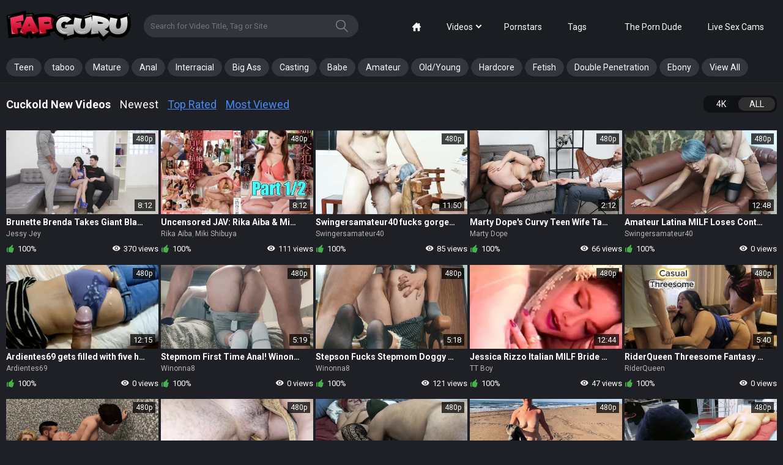

--- FILE ---
content_type: text/html; charset=utf-8
request_url: https://www.fapguru.com/categories/cuckold/
body_size: 17450
content:
<!DOCTYPE html>         
<html lang="en">
<head>   
	<title>Free Cuckold Porn - FapGuru.com</title>
	<meta charset="utf-8"> 
	<meta name="description" content="Top Trending Tranny Sex Videos. Full Length Ladyboy Porn Tube"/>	<meta name="keywords" content="default site keywords"/>
	<meta name="viewport" content="width=device-width, initial-scale=1, user-scalable=no">

<meta name="clckd" content="5cb1cc12c179c50a21a957f853e97f52" />
<meta name="verified-code" content="a3c38916-697d-45c3-9cc6-f3717e5ac7c6">

	<link href="https://www.fapguru.com/css/main.css" rel="stylesheet" type="text/css"/>
	<link href="https://www.fapguru.com/css/plugins.css" rel="stylesheet" type="text/css"/>
  
 
	  
	<link rel="apple-touch-icon" sizes="180x180" href="/apple-touch-icon.png?v=1">
	<link rel="icon" type="image/png" sizes="32x32" href="/favicon-32x32.png?v=1">
	<link rel="icon" type="image/png" sizes="16x16" href="/favicon-16x16.png?v=1">
	<link rel="manifest" href="/site.webmanifest">
	<link rel="mask-icon" href="/safari-pinned-tab.png?v=1" color="#5bbad5">
	<meta name="msapplication-TileColor" content="#da532c">
	<meta name="theme-color" content="#ffffff">

        <!-- Yandex.Metrika counter -->
    <script type="text/javascript" >
       (function(m,e,t,r,i,k,a){m[i]=m[i]||function(){(m[i].a=m[i].a||[]).push(arguments)};
       m[i].l=1*new Date();
       for (var j = 0; j < document.scripts.length; j++) {if (document.scripts[j].src === r) { return; }}
       k=e.createElement(t),a=e.getElementsByTagName(t)[0],k.async=1,k.src=r,a.parentNode.insertBefore(k,a)})
       (window, document, "script", "https://mc.yandex.ru/metrika/tag.js", "ym");
    
       ym(93555129, "init", {
            clickmap:true,
            trackLinks:true,
            accurateTrackBounce:true
       });
    </script>
    <noscript><div><img src="https://mc.yandex.ru/watch/93555129" style="position:absolute; left:-9999px;" alt="" /></div></noscript>
    <!-- /Yandex.Metrika counter -->

	<script>
		var pageContext = {
															loginUrl: 'https://www.fapguru.com/login-required/',
			langUrls: '{"home":"https:\/\/www.fapguru.com\/","videos_latest_updates":"https:\/\/www.fapguru.com\/latest-updates\/","videos_top_rated":"https:\/\/www.fapguru.com\/top-rated\/","videos_most_popular":"https:\/\/www.fapguru.com\/most-popular\/","videos_private":"https:\/\/www.fapguru.com\/private\/","videos_premium":"https:\/\/www.fapguru.com\/premium\/","videos_by_category":"https:\/\/www.fapguru.com\/categories\/%DIR%\/","videos_by_sponsor":"https:\/\/www.fapguru.com\/sites\/%DIR%\/","videos_by_model":"https:\/\/www.fapguru.com\/models\/%DIR%\/","videos_by_tag":"https:\/\/www.fapguru.com\/tags\/%DIR%\/","videos_by_channel":"https:\/\/www.fapguru.com\/channels\/%DIR%\/","rss_videos":"https:\/\/www.fapguru.com\/rss\/","rss_videos_by_category":"https:\/\/www.fapguru.com\/rss\/categories\/%DIR%\/","rss_videos_by_sponsor":"https:\/\/www.fapguru.com\/rss\/sites\/%DIR%\/","rss_videos_by_model":"https:\/\/www.fapguru.com\/rss\/models\/%DIR%\/","rss_videos_by_tag":"https:\/\/www.fapguru.com\/rss\/tags\/%DIR%\/","rss_videos_by_channel":"https:\/\/www.fapguru.com\/rss\/channels\/%DIR%\/","rss_videos_private":"https:\/\/www.fapguru.com\/rss\/private\/","rss_videos_premium":"https:\/\/www.fapguru.com\/rss\/premium\/","albums":"https:\/\/www.fapguru.com\/albums\/","albums_top_rated":"https:\/\/www.fapguru.com\/albums\/top-rated\/","albums_most_popular":"https:\/\/www.fapguru.com\/albums\/most-popular\/","albums_private":"https:\/\/www.fapguru.com\/albums\/private\/","albums_premium":"https:\/\/www.fapguru.com\/albums\/premium\/","albums_by_category":"https:\/\/www.fapguru.com\/albums\/categories\/%DIR%\/","albums_by_sponsor":"https:\/\/www.fapguru.com\/albums\/sites\/%DIR%\/","albums_by_model":"https:\/\/www.fapguru.com\/albums\/models\/%DIR%\/","albums_by_tag":"https:\/\/www.fapguru.com\/albums\/tags\/%DIR%\/","rss_albums":"https:\/\/www.fapguru.com\/albums\/rss\/","rss_albums_by_category":"https:\/\/www.fapguru.com\/albums\/rss\/categories\/%DIR%\/","rss_albums_by_sponsor":"https:\/\/www.fapguru.com\/albums\/rss\/sites\/%DIR%\/","rss_albums_by_model":"https:\/\/www.fapguru.com\/albums\/rss\/models\/%DIR%\/","rss_albums_by_tag":"https:\/\/www.fapguru.com\/albums\/rss\/tags\/%DIR%\/","rss_albums_private":"https:\/\/www.fapguru.com\/albums\/rss\/private\/","rss_albums_premium":"https:\/\/www.fapguru.com\/albums\/rss\/premium\/","categories_videos":"https:\/\/www.fapguru.com\/categories\/","categories_albums":"https:\/\/www.fapguru.com\/albums\/categories\/","sponsors_videos":"https:\/\/www.fapguru.com\/sites\/","sponsors_albums":"https:\/\/www.fapguru.com\/albums\/sites\/","models_videos":"https:\/\/www.fapguru.com\/models\/","models_albums":"https:\/\/www.fapguru.com\/albums\/models\/","tags_videos":"https:\/\/www.fapguru.com\/tags\/","tags_albums":"https:\/\/www.fapguru.com\/albums\/tags\/","channels":"https:\/\/www.fapguru.com\/channels\/","playlists":"https:\/\/www.fapguru.com\/playlists\/","community":"https:\/\/www.fapguru.com\/members\/","memberzone_profile":"https:\/\/www.fapguru.com\/members\/%ID%\/","memberzone_profile_videos":"https:\/\/www.fapguru.com\/members\/%ID%\/videos\/","memberzone_profile_albums":"https:\/\/www.fapguru.com\/members\/%ID%\/albums\/","memberzone_profile_friends":"https:\/\/www.fapguru.com\/members\/%ID%\/friends\/","memberzone_profile_fav_videos":"https:\/\/www.fapguru.com\/members\/%ID%\/favourites\/videos\/","memberzone_profile_fav_albums":"https:\/\/www.fapguru.com\/members\/%ID%\/favourites\/albums\/","memberzone_profile_playlists":"https:\/\/www.fapguru.com\/members\/%ID%\/playlists\/","memberzone_profile_channels":"https:\/\/www.fapguru.com\/members\/%ID%\/channels\/","memberzone_my_profile":"https:\/\/www.fapguru.com\/my\/","memberzone_my_purchases":"https:\/\/www.fapguru.com\/my\/purchases\/","memberzone_my_videos":"https:\/\/www.fapguru.com\/my\/videos\/","memberzone_my_albums":"https:\/\/www.fapguru.com\/my\/albums\/","memberzone_my_friends":"https:\/\/www.fapguru.com\/my\/friends\/","memberzone_my_fav_videos":["https:\/\/www.fapguru.com\/my\/favourites\/videos\/","https:\/\/www.fapguru.com\/my\/favourites\/videos-watch-later\/"],"memberzone_my_fav_albums":["https:\/\/www.fapguru.com\/my\/favourites\/albums\/","https:\/\/www.fapguru.com\/my\/favourites\/albums-see-later\/"],"memberzone_my_playlists":"https:\/\/www.fapguru.com\/my\/playlists\/","memberzone_my_playlist":"https:\/\/www.fapguru.com\/my\/playlists\/%ID%\/","memberzone_my_channels":"https:\/\/www.fapguru.com\/my\/channels\/","memberzone_my_channel":"https:\/\/www.fapguru.com\/my\/channels\/%ID%\/","memberzone_my_subscriptions":"https:\/\/www.fapguru.com\/my\/subscriptions\/","memberzone_my_messages":"https:\/\/www.fapguru.com\/my\/messages\/","memberzone_my_conversation":"https:\/\/www.fapguru.com\/my\/messages\/%ID%\/","memberzone_upload_video":"https:\/\/www.fapguru.com\/upload-video\/","memberzone_upload_video_step2":"https:\/\/www.fapguru.com\/upload-video\/%HASH%\/","memberzone_upload_channel_video":"https:\/\/www.fapguru.com\/upload-channel\/%ID%\/","memberzone_upload_channel_video_step2":"https:\/\/www.fapguru.com\/upload-channel\/%ID%\/%HASH%\/","memberzone_upload_video_preview":"https:\/\/www.fapguru.com\/upload-video-preview\/%HASH%\/","memberzone_edit_video":"https:\/\/www.fapguru.com\/edit-video\/%ID%\/","memberzone_upload_album":"https:\/\/www.fapguru.com\/upload-photos\/","memberzone_upload_album_step2":"https:\/\/www.fapguru.com\/upload-photos\/%HASH%\/","memberzone_upload_album_preview":"https:\/\/www.fapguru.com\/upload-photos-preview\/%HASH%\/","memberzone_edit_album":"https:\/\/www.fapguru.com\/edit-photos\/%ID%\/","memberzone_create_playlist":"https:\/\/www.fapguru.com\/create-playlist\/","memberzone_select_playlist":"https:\/\/www.fapguru.com\/select-playlist\/","memberzone_edit_playlist":"https:\/\/www.fapguru.com\/edit-playlist\/%ID%\/","memberzone_create_channel":"https:\/\/www.fapguru.com\/create-channel\/","memberzone_edit_channel":"https:\/\/www.fapguru.com\/edit-channel\/%ID%\/","captcha":"https:\/\/www.fapguru.com\/captcha\/%ID%\/","login":"https:\/\/www.fapguru.com\/login\/","login_required":"https:\/\/www.fapguru.com\/login-required\/","logout":"https:\/\/www.fapguru.com\/logout\/","invite_friend":"https:\/\/www.fapguru.com\/invite\/","feedback":"https:\/\/www.fapguru.com\/feedback\/","signup":"https:\/\/www.fapguru.com\/signup\/","upgrade":"https:\/\/www.fapguru.com\/upgrade\/","reset_password":"https:\/\/www.fapguru.com\/reset-password\/","resend_confirmation":"https:\/\/www.fapguru.com\/resend-confirmation\/","edit_profile":"https:\/\/www.fapguru.com\/edit-profile\/","edit_password":"https:\/\/www.fapguru.com\/change-password\/","edit_email":"https:\/\/www.fapguru.com\/change-email\/","delete_profile":"https:\/\/www.fapguru.com\/delete-profile\/","email_action":"https:\/\/www.fapguru.com\/email\/","payment_action":"https:\/\/www.fapguru.com\/payments\/","categories_selector":"https:\/\/www.fapguru.com\/categories-selector\/","models_selector":"https:\/\/www.fapguru.com\/models-selector\/","url_upload_progress":"https:\/\/www.fapguru.com\/upload-progress\/%HASH%\/","terms":"https:\/\/www.fapguru.com\/terms\/","dmca":"https:\/\/www.fapguru.com\/dmca\/","2257":"https:\/\/www.fapguru.com\/2257\/","privacy":"https:\/\/www.fapguru.com\/privacy\/","search":"https:\/\/www.fapguru.com\/search\/","search_query":"https:\/\/www.fapguru.com\/search\/%QUERY%\/","out_sponsor":"https:\/\/www.fapguru.com\/link\/%DIR%\/"}'
		};
	</script>

			<link href="https://www.fapguru.com/rss/categories/cuckold/" rel="alternate" type="application/rss+xml"/>
				<link href="https://www.fapguru.com/categories/cuckold/" rel="canonical"/>
	
			
	<!-- <script src="https://www.fapguru.com/js/jquery-2.2.0.min.js"></script> -->
	<script src="https://www.fapguru.com/js/kvs/main.min.js?v=1.2"></script>
	<script src="https://www.fapguru.com/js/main.js?v=1.2"></script>
	<script src="https://www.fapguru.com/js/plugins.js?v=1.2"></script>


	<script src='https://vjs.zencdn.net/7.5.5/video.min.js'></script>
<script src="https://www.fapguru.com/js/silvermine-videojs-quality-selector.min.js"></script>
	<script src="https://cdnjs.cloudflare.com/ajax/libs/videojs-thumbnails/0.1.1/videojs.thumbnails.js"></script>

	<script src="/vpaid/videojs_5.vast.vpaid.min.js"></script>

	<script src="https://www.fapguru.com/js/videojs.persistvolume.js"></script>

	<link href="https://vjs.zencdn.net/7.5.5/video-js.css" rel="stylesheet">
	<link href="https://cdn.jsdelivr.net/npm/silvermine-videojs-quality-selector@1.1.2/dist/css/quality-selector.min.css" rel="stylesheet">
	<link href="https://cdnjs.cloudflare.com/ajax/libs/videojs-thumbnails/0.1.1/videojs.thumbnails.css" rel="stylesheet">

	<link href="/vpaid/videojs.vast.vpaid.min.css" rel="stylesheet">

<meta name="google-site-verification" content="Gkv6M_JftTMRWf3gMTBhaZD_tj2q_669ttOVV7JNlkc" />

</head>
<body class="search-opened">
<!--include start-->
<script>
  function getGet(name) {
    var s = window.location.search;
    s = s.match(new RegExp(name + '=([^&=]+)'));
    return s ? s[1] : false;
  }

  var ts = getGet('ts');
  var sid = getGet('sid');

  var date = new Date(new Date().getTime() + 5 * 24 * 60 * 60 * 1000);
  document.cookie = "show_pops2=true2; path=/; expires=" + date.toUTCString();

  function include(url,spots,tag,subid1) {
    var script = document.createElement('script');
    script.src = url;
    if (spots!=undefined) {
        script.setAttribute("data-spots",spots);
    }
    if (tag!=undefined) {
        script.setAttribute("data-tag",tag);
    }
    if (subid1!=undefined) {
        script.setAttribute("data-subid1",subid1);
    }
    document.getElementsByTagName('head')[0].appendChild(script);
  }

    function includeSW(url, cfasync) {
    var script = document.createElement('script');
    script.src = url;
    if (cfasync!=undefined) {
      script.setAttribute('data-cfasycn', cfasync);
    }

    document.getElementsByTagName('head')[0].appendChild(script);
  }
  
  function readCookieDelit(name) {
    var name_cook = name + "=";
    var spl = document.cookie.split(';');
    for(var i=0; i<spl.length; i++) {
        var c = spl[i];
        while (c.charAt(0)==' ') c = c.substring(1, c.length);
        if(c.indexOf(name_cook) == 0) return c.substring(name_cook.length, c.length);
    }
    return null;
  }

  var value_cookie_adv = readCookieDelit('show_pops2');
  if (value_cookie_adv =='true2' && ts!='643539' && sid!='643539' && ts!='645787' && sid!='645787' && ts!='643545' && sid!='643545' && !$('.index-page').length>0) {
          }
</script>
<!--include end-->
<svg style="width:0; height:0; visibility:hidden; display:none;">
	<symbol id="search" viewBox="0 0 32 32">
		<path d="M22.144 20.885c2.103-2.19 3.402-5.166 3.413-8.446v-0.002c-0.108-6.892-5.72-12.438-12.628-12.438-0.046 0-0.091 0-0.136 0.001l0.007-0c-7.040 0-12.8 5.589-12.8 12.437 0.107 6.892 5.72 12.439 12.628 12.439 0.061 0 0.121-0 0.181-0.001l-0.009 0c2.859 0 5.504-0.917 7.637-2.475l9.493 9.259c0.235 0.235 0.533 0.341 0.811 0.341 0.299 0 0.597-0.107 0.811-0.341 0.448-0.427 0.448-1.152 0-1.6zM2.304 12.437c0-5.611 4.693-10.176 10.475-10.176 5.76 0 10.453 4.544 10.453 10.176s-4.672 10.197-10.453 10.197c-0.032 0-0.070 0.001-0.108 0.001-5.662 0-10.262-4.548-10.345-10.19l-0-0.008z"></path>
	</symbol>
	<symbol id="mobile-search" viewBox="0 0 32 32">
		<path d="M31.763 27.84l-8.471-8.472c1.24-1.953 1.956-4.267 1.956-6.745 0.001-6.959-5.663-12.623-12.624-12.623s-12.624 5.664-12.624 12.624c0 6.961 5.663 12.625 12.624 12.625 2.357 0 4.561-0.649 6.452-1.777l8.528 8.528 4.159-4.16zM4.704 12.624c0-4.364 3.553-7.917 7.919-7.917 4.367 0 7.92 3.552 7.92 7.917 0 4.367-3.553 7.919-7.92 7.919-4.365 0-7.919-3.552-7.919-7.919z"></path>
	</symbol>
	<symbol id="arrow" viewBox="0 0 35 32">
		<path d="M3.2 9.984l14.4 15.616 14.4-15.616-3.264-3.584-11.136 12.096-11.136-12.096z"></path>
	</symbol>
	<symbol id="thumb-tag" viewBox="0 0 32 32">
		<path d="M4.836 22.098c-1.76-1.742-1.689-4.622 0.107-6.418l10.933-10.933c0.705-0.703 1.666-1.151 2.73-1.191l0.008-0h8.302c0.889 0 1.724 0.356 2.311 0.978 0.64 0.64 0.996 1.476 0.996 2.364v8.249c-0.031 1.085-0.48 2.060-1.191 2.773l-10.933 10.933c-0.924 0.907-2.116 1.369-3.307 1.369-1.138 0-2.258-0.427-3.093-1.262zM6.56 20.391l6.862 6.844c0.764 0.764 2.098 0.747 2.951-0.107l10.933-10.933c0.275-0.267 0.449-0.637 0.462-1.046l0-0.002v-8.213c0-0.011 0.001-0.024 0.001-0.037 0-0.236-0.095-0.449-0.25-0.603v0c-0.171-0.149-0.394-0.242-0.639-0.249l-0.001-0h-8.267c-0.356 0-0.729 0.178-1.013 0.462l-10.933 10.933c-0.853 0.836-0.889 2.133-0.107 2.951zM19.467 14.311c-0.825-0.745-1.341-1.818-1.341-3.012 0-2.239 1.815-4.053 4.053-4.053 1.194 0 2.267 0.516 3.009 1.337l0.003 0.004c0.646 0.715 1.041 1.668 1.041 2.712 0 2.239-1.815 4.053-4.053 4.053-1.045 0-1.997-0.395-2.716-1.044l0.004 0.003zM21.227 12.587c0.622 0.622 1.6 0.622 2.24 0 0.297-0.285 0.481-0.685 0.481-1.129s-0.184-0.844-0.481-1.128l-0.001-0.001c-0.279-0.275-0.662-0.445-1.085-0.445-0.012 0-0.024 0-0.036 0l0.002-0c-0.010-0-0.022-0-0.035-0-0.423 0-0.806 0.17-1.086 0.445l0-0c-0.28 0.293-0.452 0.691-0.452 1.129s0.172 0.836 0.453 1.13l-0.001-0.001z"></path>
	</symbol>
	<symbol id="thumb-calendar" viewBox="0 0 30 32">
		<path d="M1.778 27.502v-18.738c0-1.476 1.244-2.684 2.791-2.684h3.004v-1.173c0-0.747 0.622-1.351 1.387-1.351 0.782 0 1.404 0.604 1.404 1.351v1.173h7.716v-1.173c0-0.747 0.622-1.351 1.404-1.351 0.764 0 1.387 0.604 1.387 1.351v1.173h3.004c1.529 0 2.791 1.209 2.791 2.667v18.791c0 1.476-1.244 2.684-2.791 2.684h-19.307c-1.529 0-2.791-1.209-2.791-2.72zM4.569 27.502h19.307v-11.324h-19.307zM4.569 8.764v4.729h19.342v-4.729h-3.004v1.849c0 0.729-0.622 1.333-1.404 1.333-0.005 0-0.012 0-0.018 0-0.744 0-1.349-0.593-1.368-1.332l-0-0.002v-1.849h-7.751v1.849c0 0.729-0.622 1.333-1.404 1.333-0.005 0-0.012 0-0.018 0-0.744 0-1.349-0.593-1.368-1.332l-0-0.002v-1.849z"></path>
	</symbol>
	<symbol id="thumb-camera" viewBox="0 0 34 32">
		<path d="M30.118 16.847v8.904c-0.003 0.975-0.794 1.765-1.769 1.765-0.237 0-0.464-0.047-0.671-0.131l0.012 0.004-4.631-1.864v1.054c0 1.958-1.581 3.539-3.539 3.539h-14.118c-0 0-0 0-0 0-1.944 0-3.52-1.576-3.52-3.52 0-0.007 0-0.013 0-0.020v0.001-10.579c0-1.958 1.581-3.539 3.52-3.539h14.118c1.958 0 3.539 1.581 3.539 3.539v1.054l4.631-1.845c0.195-0.081 0.421-0.127 0.659-0.127 0.976 0 1.767 0.79 1.769 1.765v0zM6.287 5.421c1.455 0 2.635 1.18 2.635 2.635s-1.18 2.635-2.635 2.635v0c-1.455 0-2.635-1.18-2.635-2.635s1.18-2.635 2.635-2.635v0zM12.461 6.287c0-2.443 1.98-4.424 4.424-4.424s4.424 1.98 4.424 4.424v0c0 2.443-1.98 4.424-4.424 4.424s-4.424-1.98-4.424-4.424v0z"></path>
	</symbol>
	<symbol id="like" viewBox="0 0 29 32">
		<path d="M27.077 15.327c0 2.174-3.257 15.852-5.497 15.852-6.129 0-14.195-2.15-14.195-4.176v-10.913c0-1.682 5.087-4.734 7.27-6.17 3.963-2.601 6.753-8.336 7.573-7.344 3.52 4.242-2.511 9.469-2.297 10.035 0.222 0.574 7.147 0.533 7.147 2.708zM4.103 16.525v10.174c0 2.691 2.716 3.602 1.641 3.602-1.083 0-4.923-0.476-4.923-4.825v-7.729c0-4.349 3.84-4.98 4.923-4.98 1.075 0-1.641 0.944-1.641 3.758z"></path>
		<path d="M27.077 15.327c0 2.174-3.257 15.852-5.497 15.852-6.129 0-14.195-2.15-14.195-4.176v-10.913c0-1.682 5.087-4.734 7.27-6.17 3.963-2.601 6.753-8.336 7.573-7.344 3.52 4.242-2.511 9.469-2.297 10.035 0.222 0.574 7.147 0.533 7.147 2.708zM4.103 16.525v10.174c0 2.691 2.716 3.602 1.641 3.602-1.083 0-4.923-0.476-4.923-4.825v-7.729c0-4.349 3.84-4.98 4.923-4.98 1.075 0-1.641 0.944-1.641 3.758z"></path>
	</symbol>
	<symbol id="dislike" viewBox="0 0 29 32">
		<path d="M1.6 17.056c0-2.12 3.176-15.456 5.36-15.456 5.976 0 13.84 2.096 13.84 4.072v10.64c0 1.64-4.96 4.616-7.088 6.016-3.864 2.536-6.584 8.128-7.384 7.16-3.432-4.136 2.448-9.232 2.24-9.784-0.216-0.56-6.968-0.52-6.968-2.64zM24 15.888v-9.92c0-2.624-2.648-3.512-1.6-3.512 1.056 0 4.8 0.464 4.8 4.704v7.536c0 4.24-3.744 4.856-4.8 4.856-1.048 0 1.6-0.92 1.6-3.664z"></path>
		<path d="M1.6 17.056c0-2.12 3.176-15.456 5.36-15.456 5.976 0 13.84 2.096 13.84 4.072v10.64c0 1.64-4.96 4.616-7.088 6.016-3.864 2.536-6.584 8.128-7.384 7.16-3.432-4.136 2.448-9.232 2.24-9.784-0.216-0.56-6.968-0.52-6.968-2.64zM24 15.888v-9.92c0-2.624-2.648-3.512-1.6-3.512 1.056 0 4.8 0.464 4.8 4.704v7.536c0 4.24-3.744 4.856-4.8 4.856-1.048 0 1.6-0.92 1.6-3.664z"></path>
	</symbol>
	<symbol id="eye" viewBox="0 0 45 32">
		<path d="M44 15.333c-3.332 8.27-11.289 14-20.585 14-0.029 0-0.058-0-0.086-0h0.004c-0.024 0-0.053 0-0.082 0-9.296 0-17.253-5.731-20.532-13.852l-0.053-0.149c3.332-8.27 11.289-14 20.585-14 0.029 0 0.058 0 0.086 0h-0.004c0.024-0 0.053-0 0.082-0 9.296 0 17.253 5.731 20.532 13.852l0.053 0.149zM32.733 15.333c0-5.227-4.133-9.333-9.4-9.333-0.040-0.001-0.087-0.001-0.134-0.001-5.118 0-9.267 4.149-9.267 9.267 0 0.024 0 0.048 0 0.071l-0-0.004c0 5.227 4.133 9.333 9.4 9.333 0.040 0.001 0.087 0.001 0.134 0.001 5.118 0 9.267-4.149 9.267-9.267 0-0.024-0-0.048-0-0.071l0 0.004zM28.973 15.333c0 3.173-2.44 5.6-5.64 5.6-0.036 0.001-0.078 0.001-0.121 0.001-3.049 0-5.52-2.471-5.52-5.52 0-0.029 0-0.057 0.001-0.086l-0 0.004c0-3.173 2.44-5.6 5.64-5.6s5.64 2.427 5.64 5.6z"></path>
	</symbol>
	<symbol id="calendar" viewBox="0 0 27 32">
		<path d="M1.185 26.844v-19.141c-0-0.011-0-0.023-0-0.036 0-1.478 1.182-2.68 2.652-2.713l0.003-0h2.868v-1.197c0-0.759 0.593-1.375 1.327-1.375s1.327 0.616 1.327 1.375v1.197h7.348v-1.197c0-0.759 0.593-1.375 1.327-1.375s1.327 0.616 1.327 1.375v1.197h2.868c1.473 0.033 2.655 1.235 2.655 2.713 0 0.013-0 0.025-0 0.038l0-0.002v19.2c0 0.007 0 0.016 0 0.024 0 1.478-1.182 2.68-2.652 2.713l-0.003 0h-18.394c-1.475-0.039-2.655-1.244-2.655-2.725 0-0.021 0-0.042 0.001-0.063l-0 0.003zM3.84 26.844h18.394v-11.567h-18.394zM3.84 7.692v4.836h18.418v-4.836h-2.844v1.896c0 0.747-0.604 1.363-1.339 1.363s-1.327-0.616-1.327-1.375v-1.884h-7.384v1.896c0 0.747-0.593 1.363-1.327 1.363s-1.327-0.616-1.327-1.375v-1.884z"></path>
	</symbol>
	<symbol id="arrow-up" viewBox="0 0 55 32">
		<path d="M53.176 30.588c-1.882 1.882-4.706 2.353-7.529 0l-18.353-17.882-18.353 17.412c-2.353 2.353-5.176 1.882-7.529 0-1.882-1.882-1.882-5.647 0-7.529s22.118-21.176 22.118-21.176c0.941-0.941 2.353-1.412 3.765-1.412s2.824 0.471 3.765 1.412c0 0 20.235 19.294 22.118 21.176s1.882 5.647 0 8z"></path>
	</symbol>
	<symbol id="home" viewBox="0 0 32 32">
		<path d="M30.9 14l-2.9-2.898v-7.102c0-1.1-0.9-2-2-2h-2c-1.1 0-2 0.9-2 2v1.106l-4-3.996c-0.546-0.516-1.046-1.11-2-1.11s-1.454 0.594-2 1.11l-12.9 12.89c-0.624 0.65-1.1 1.124-1.1 2 0 1.126 0.864 2 2 2h2v12c0 1.1 0.9 2 2 2h6v-10c0-1.1 0.9-2 2-2h4c1.1 0 2 0.9 2 2v10h6c1.1 0 2-0.9 2-2v-12h2c1.136 0 2-0.874 2-2 0-0.876-0.476-1.35-1.1-2z"></path>
	</symbol>
	<symbol id="filter" viewBox="0 0 32 32">
		<path d="M8 24h-2.667v6.667h-2.667v-6.667h-2.667v-4h8v4zM5.333 1.333h-2.667v16h2.667v-16zM20 10.667h-8v4h2.667v16h2.667v-16h2.667v-4zM17.333 1.333h-2.667v6.667h2.667v-6.667zM32 20h-8v4h2.667v6.667h2.667v-6.667h2.667v-4zM29.333 1.333h-2.667v16h2.667v-16z"></path>
	</symbol>
	<symbol id="flag" viewBox="0 0 58 58">
        <path id="Shape" d="m14.678 58.9507 1.0678-.2984c1.0270794-.287091 1.6269982-1.3523947 1.34-2.3795l-12.2083-43.6888c-.17227193-.6165569-.58242107-1.139423-1.14021438-1.4535673-.5577933-.3141444-1.21753647-.3938324-1.83408562-.2215327l-.1379.0385c-1.28397381.3587434-2.0340279 1.6904218-1.6753 2.9744l12.2086 43.6888c.2870014 1.0271063 1.3522895 1.6270863 2.3794 1.3401z"/>
        <path id="Shape" d="m57.67 28.42c-3.8715209-1.930437-7.4530885-4.3944478-10.64-7.32-.2678864-.245221-.3726619-.6216366-.27-.97 1.579074-5.9738125 2.7517572-12.04771023 3.51-18.18.12-1.02-.43-1.32-1.01-.62-11.38 13.61-31.07-2.49-42.79 9.88.14070884.2634479.25140182.5418575.33.83l7.92 28.36c11.74-12.22 31.36 3.78 42.72-9.8.58-.7.69-1.98.23-2.18z"/>
	</symbol>
</svg>

<div class="go-up">
	<svg class="svg-icon">
		<use xlink:href="#arrow-up"></use>
	</svg>
</div>


<div class="mobile-menu">
	<div class="mobile-menu__close">
		<svg class="svg-icon js-close-menu">
			<use xlink:href="#close"></use>
		</svg>
	</div>
	<ul class="menu-list">
		<li class="menu-list__row">
			<a class="menu-list__link" href="https://www.fapguru.com/">
				<span class="menu-list__title">Home</span>
			</a>
		</li>
		<li class="menu-list__row">
			<a class="menu-list__link" href="https://www.fapguru.com/latest-updates/">
				<span class="menu-list__title">LATEST</span>
			</a>
		</li>
		<li class="menu-list__row">
			<a class="menu-list__link" href="https://www.fapguru.com/top-rated/">
				<span class="menu-list__title">TOP RATED</span>
			</a>
		</li>
		<li class="menu-list__row">
			<a class="menu-list__link" href="https://www.fapguru.com/most-popular/">
				<span class="menu-list__title">MOST VIEWED</span>
			</a>
		</li>
		<li class="menu-list__row">
			<a class="menu-list__link" href="https://www.fapguru.com/categories/">
				<span class="menu-list__title">CATEGORIES</span>
			</a>
		</li>
				<li class="menu-list__row">
			<a class="menu-list__link" href="https://www.fapguru.com/models/">
				<span class="menu-list__title">PORNSTARS</span>
			</a>
		</li>
		<li class="menu-list__row">
			<a class="menu-list__link" href="https://theporndude.com/">
				<span class="menu-list__title">The Porn Dude</span>
			</a>
		</li>

		<li class="menu-list__row">
			<a class="menu-list__link" href="https://go.admjmp.com?campaignId=Pornpapa-tab&userId=3decbf3859db847485630109f89052af3b547473f7d170edfd860d80f4112826&action=signUpModalDirectLinkInteractive">
				<span class="menu-list__title">Live Sex Cams</span>
			</a>
		</li>
				<li class="menu-list__row">
			<a class="menu-list__link" data-href="https://www.fapguru.com/signup/" data-fancybox="ajax">
				<span class="menu-list__title">SIGN UP</span>
			</a>
		</li>
		<li class="menu-list__row">
			<a class="menu-list__link" data-href="https://www.fapguru.com/login/" data-fancybox="ajax">
				<span class="menu-list__title menu-list__title_upload">UPLOAD</span>
			</a>
		</li>
			</ul>

</div>
<div class="wrapper">
	<!-- DESKTOP HEADER -->
	<header class="header desktop-device">
		<div class="header-top">
			<div class="container">
				<div class="header__box">
					<a href="/" class="logo"></a>
					<div class="header-search">
						<form id="search_form" action="https://www.fapguru.com/search/" method="get" data-url="https://www.fapguru.com/search/%QUERY%/">
							<input id="autocomplete" type="text" class="input js-autocomplete" name="q" placeholder="Search for Video Title, Tag or Site" value=""/>
							<button class="header-search__btn">
								<svg class="svg-icon">
									<use xlink:href="#search"></use>
								</svg>
							</button>
						</form>
					</div>
				</div>
				<div class="header__box header__box_actions">
										
					<ul class="nav-menu">
						<li class="nav-menu__item ">
							<a href="https://www.fapguru.com/" class="nav-menu__link">
								<svg class="svg-icon">
									<use xlink:href="#home"></use>
								</svg>
							</a>
						</li>
						<li class="nav-menu__item ">
							<div href="https://www.fapguru.com/latest-updates/" class="nav-menu__link arrow" data-toggle="dropdown">Videos</div>
							<ul class="dropdown-menu" data-close>
								<li>
									<a href="/latest-updates/">Newest</a>
								</li>
								<li>
									<a href="/top-rated/">Top Rated</a>
								</li>
								<li>
									<a href="/most-popular/">Most Viewed</a>
								</li>
							</ul>
						</li>
												<li class="nav-menu__item ">
							<a href="https://www.fapguru.com/models/" class="nav-menu__link">Pornstars</a>
						</li>
						<li class="nav-menu__item ">
							<a href="https://www.fapguru.com/categories/" class="nav-menu__link">Tags</a>
						</li>
						<li class="nav-menu__item">
							                                                        						</li>
						<li class="nav-menu__item">
							<a href="https://theporndude.com/" class="nav-menu__link">The Porn Dude</a>
						</li>

						<li class="nav-menu__item">
							<a href="https://go.admjmp.com?campaignId=Pornpapa-tab&userId=3decbf3859db847485630109f89052af3b547473f7d170edfd860d80f4112826&action=signUpModalDirectLinkInteractive" class="nav-menu__link">Live Sex Cams</a>
						</li>
					</ul>

				</div>

			</div>
		</div>
		<div class="header-bottom">
			<div class="container">
				<nav class="nav">
										<ul class="nav-menu underline">
						
																			
							<li class="nav-menu__item">
								<a class="nav-menu__link" href="/categories/teen/">Teen</a>
							</li>
													
							<li class="nav-menu__item">
								<a class="nav-menu__link" href="/categories/taboo/">taboo</a>
							</li>
													
							<li class="nav-menu__item">
								<a class="nav-menu__link" href="/categories/mature/">Mature</a>
							</li>
													
							<li class="nav-menu__item">
								<a class="nav-menu__link" href="/categories/anal/">Anal</a>
							</li>
													
							<li class="nav-menu__item">
								<a class="nav-menu__link" href="/categories/interracial/">Interracial</a>
							</li>
													
							<li class="nav-menu__item">
								<a class="nav-menu__link" href="/categories/big-ass/">Big Ass</a>
							</li>
													
							<li class="nav-menu__item">
								<a class="nav-menu__link" href="/categories/casting/">Casting</a>
							</li>
													
							<li class="nav-menu__item">
								<a class="nav-menu__link" href="/categories/babe/">Babe</a>
							</li>
													
							<li class="nav-menu__item">
								<a class="nav-menu__link" href="/categories/amateur/">Amateur</a>
							</li>
													
							<li class="nav-menu__item">
								<a class="nav-menu__link" href="/categories/old-and-young2/">Old/Young</a>
							</li>
													
							<li class="nav-menu__item">
								<a class="nav-menu__link" href="/categories/hardcore/">Hardcore</a>
							</li>
													
							<li class="nav-menu__item">
								<a class="nav-menu__link" href="/categories/fetish/">Fetish</a>
							</li>
													
							<li class="nav-menu__item">
								<a class="nav-menu__link" href="/categories/double-penetration2/">Double Penetration</a>
							</li>
													
							<li class="nav-menu__item">
								<a class="nav-menu__link" href="/categories/ebony/">Ebony</a>
							</li>
												<li class="nav-menu__item">
							<a class="nav-menu__link" href="/categories/">View All</a>
						</li>
					</ul>

				</nav>
			</div>
		</div>
	</header>
	<!-- /DESKTOP HEADER -->

	<!-- MOBILE HEADER -->
	<header class="header mobile-device">
		<div class="header-top">
			<div class="container">
				<div class="header__box">
					<a href="/" class="logo"></a>
				</div>
				<div class="header__box">
					<button class="header-search__btn js-show-search">
						<svg class="svg-icon">
							<use xmlns:xlink="http://www.w3.org/1999/xlink" xlink:href="#mobile-search"></use>
						</svg>
					</button>
					<button class="header-burger js-menu-btn">
						<span></span>
					</button>
				</div>
			</div>
		</div>
		<div class="header-search">
			<form id="search_form" action="https://www.fapguru.com/search/" method="get" data-url="https://www.fapguru.com/search/%QUERY%/">
				<input id="autocomplete" type="text" class="input js-autocomplete" name="q" placeholder="Search for Video Title, Tag or Site" value=""/>
			</form>
		</div>
		<div class="header-bottom">
			<div class="container">
				<div class="header-bottom__list">
																
						<a class="header-bottom__link" href="/categories/teen/">Teen</a>
																	
						<a class="header-bottom__link" href="/categories/taboo/">taboo</a>
													<a class="header-bottom__link" href="https://go.admjmp.com?campaignId=Pornpapa-tab&userId=3decbf3859db847485630109f89052af3b547473f7d170edfd860d80f4112826&action=signUpModalDirectLinkInteractive">Live Cams</a>
                                                        																	
						<a class="header-bottom__link" href="/categories/mature/">Mature</a>
																	
						<a class="header-bottom__link" href="/categories/anal/">Anal</a>
																	
						<a class="header-bottom__link" href="/categories/interracial/">Interracial</a>
																	
						<a class="header-bottom__link" href="/categories/big-ass/">Big Ass</a>
																	
						<a class="header-bottom__link" href="/categories/casting/">Casting</a>
																	
						<a class="header-bottom__link" href="/categories/babe/">Babe</a>
																	
						<a class="header-bottom__link" href="/categories/amateur/">Amateur</a>
																	
						<a class="header-bottom__link" href="/categories/old-and-young2/">Old/Young</a>
																	
						<a class="header-bottom__link" href="/categories/hardcore/">Hardcore</a>
																	
						<a class="header-bottom__link" href="/categories/fetish/">Fetish</a>
																	
						<a class="header-bottom__link" href="/categories/double-penetration2/">Double Penetration</a>
																	
						<a class="header-bottom__link" href="/categories/ebony/">Ebony</a>
																<a class="header-bottom__link" href="/categories/">View All</a>
				</div>
			</div>
		</div>
	</header>
	<!-- /MOBILE HEADER -->

	<div class="main">
		<div class="container">
							 
			
     

<div class="main__row">
        <div id="list_videos_common_videos_list">
										
		 
	<div class="headline">          
		<div class="headline__box">
			<h1 class="headline__title">				<span>Cuckold New Videos</span>	
							</h1>			  
												<ul class="sorting">
						<li class="sorting__item active"><a href="https://www.fapguru.com/categories/cuckold/" class="sorting__link">Newest</a></li>
						<li class="sorting__item "><a href="https://www.fapguru.com/categories/cuckold/top-rated/" class="sorting__link">Top Rated</a></li>
						<li class="sorting__item "><a href="https://www.fapguru.com/categories/cuckold/most-popular/" class="sorting__link">Most Viewed</a></li>
					</ul>
													
					</div>
					<div class="headline__box">
				<div class="filter filter-videos">
										<a href="" class="filter__link js-quality quality-4k" data-quality="4k">4K</a>
					<a href="" class="filter__link js-quality quality-all">ALL</a>
				</div>
			</div>
		
			</div>


<div class="thumbs-list videos_list no-player_page" id="list_videos_common_videos_list_items">
						<div class="thumb item ">
				<a href="https://www.fapguru.com/videos/98414439/1e2a11bcdab223537686427ee7ef35e4/" class="thumb__top ">
					<div class="thumb__img" data-preview="https://cast.fapguru.com/preview/98414439.mp4">
						<img src="https://img.fapguru.com/98414000/98414439/medium@2x/1.jpg" alt="Brunette Brenda Takes Giant Black Cock in Front of Her Friend - Creampie Interracial Cuckold Sex">
						<span class="thumb__duration">8:12</span>
					</div>
					<div class="thumb__title">
						<span>Brunette Brenda Takes Giant Black Cock in Front of Her Friend - Creampie Interracial Cuckold Sex</span>
					</div>
																																													<span class="thumb__bage">480p</span>
				</a>
 
				<div class="thumb__info">
					<div class="thumb-models">
																					<a href="https://www.fapguru.com/models/jessy-jey/" class="thumb-models__link">Jessy Jey</a>
																		</div>
					<div class="thumb__bottom">
						<div class="thumb__box">
																					<span class="thumb__ico thumb__ico_like">
								<svg class="svg-icon">
									<use xlink:href="#like"></use>
								</svg>
							</span>
							<span class="thumb__text">100%</span>
						</div>
						<div class="thumb__box">
							<span class="thumb__ico">
								<svg class="svg-icon">
									<use xlink:href="#eye"></use>
								</svg>
							</span>
															<span class="thumb__text">370 views</span>
													</div>
					</div>
				</div>
			</div>

            				  
			
					<div class="thumb item ">
				<a href="https://www.fapguru.com/videos/98414359/a36ed7b75372b9cb42b89d87dc10695c/" class="thumb__top ">
					<div class="thumb__img" data-preview="https://cast.fapguru.com/preview/98414359.mp4">
						<img src="https://img.fapguru.com/98414000/98414359/medium@2x/1.jpg" alt="Uncensored JAV: Rika Aiba & Miki Shibuya Fuck Male Relatives - Blowjob, Cum in Mouth & Cuckold Story - English Subs">
						<span class="thumb__duration">8:12</span>
					</div>
					<div class="thumb__title">
						<span>Uncensored JAV: Rika Aiba & Miki Shibuya Fuck Male Relatives - Blowjob, Cum in Mouth & Cuckold Story - English Subs</span>
					</div>
																																													<span class="thumb__bage">480p</span>
				</a>
 
				<div class="thumb__info">
					<div class="thumb-models">
																					<a href="https://www.fapguru.com/models/rika-aiba/" class="thumb-models__link">Rika Aiba</a>
															<a href="https://www.fapguru.com/models/miki-shibuya/" class="thumb-models__link">Miki Shibuya</a>
																		</div>
					<div class="thumb__bottom">
						<div class="thumb__box">
																					<span class="thumb__ico thumb__ico_like">
								<svg class="svg-icon">
									<use xlink:href="#like"></use>
								</svg>
							</span>
							<span class="thumb__text">100%</span>
						</div>
						<div class="thumb__box">
							<span class="thumb__ico">
								<svg class="svg-icon">
									<use xlink:href="#eye"></use>
								</svg>
							</span>
															<span class="thumb__text">111 views</span>
													</div>
					</div>
				</div>
			</div>

            				  
			
					<div class="thumb item ">
				<a href="https://www.fapguru.com/videos/98414463/4b561ee0474031fbe95dfc81db02cd3c/" class="thumb__top ">
					<div class="thumb__img" data-preview="https://cast.fapguru.com/preview/98414463.mp4">
						<img src="https://img.fapguru.com/98414000/98414463/medium@2x/1.jpg" alt="Swingersamateur40 fucks gorgeous Venezuelan housewife in lingerie - Blowjob, Creampie & Doggy Style with Big Dick">
						<span class="thumb__duration">11:50</span>
					</div>
					<div class="thumb__title">
						<span>Swingersamateur40 fucks gorgeous Venezuelan housewife in lingerie - Blowjob, Creampie & Doggy Style with Big Dick</span>
					</div>
																																													<span class="thumb__bage">480p</span>
				</a>
 
				<div class="thumb__info">
					<div class="thumb-models">
																					<a href="https://www.fapguru.com/models/swingersamateur40-/" class="thumb-models__link">Swingersamateur40 </a>
																		</div>
					<div class="thumb__bottom">
						<div class="thumb__box">
																					<span class="thumb__ico thumb__ico_like">
								<svg class="svg-icon">
									<use xlink:href="#like"></use>
								</svg>
							</span>
							<span class="thumb__text">100%</span>
						</div>
						<div class="thumb__box">
							<span class="thumb__ico">
								<svg class="svg-icon">
									<use xlink:href="#eye"></use>
								</svg>
							</span>
															<span class="thumb__text">85 views</span>
													</div>
					</div>
				</div>
			</div>

            				  
			
					<div class="thumb item ">
				<a href="https://www.fapguru.com/videos/98414521/9435f519538d782f304d04243f5717be/" class="thumb__top ">
					<div class="thumb__img" data-preview="https://cast.fapguru.com/preview/98414521.mp4">
						<img src="https://img.fapguru.com/98414000/98414521/medium@2x/1.jpg" alt="Marty Dope's Curvy Teen Wife Takes First Rough BBC DP - Cuckold Watches Harsh Double Fuck">
						<span class="thumb__duration">2:12</span>
					</div>
					<div class="thumb__title">
						<span>Marty Dope's Curvy Teen Wife Takes First Rough BBC DP - Cuckold Watches Harsh Double Fuck</span>
					</div>
																																													<span class="thumb__bage">480p</span>
				</a>
 
				<div class="thumb__info">
					<div class="thumb-models">
																					<a href="https://www.fapguru.com/models/marty-dope/" class="thumb-models__link">Marty Dope</a>
																		</div>
					<div class="thumb__bottom">
						<div class="thumb__box">
																					<span class="thumb__ico thumb__ico_like">
								<svg class="svg-icon">
									<use xlink:href="#like"></use>
								</svg>
							</span>
							<span class="thumb__text">100%</span>
						</div>
						<div class="thumb__box">
							<span class="thumb__ico">
								<svg class="svg-icon">
									<use xlink:href="#eye"></use>
								</svg>
							</span>
															<span class="thumb__text">66 views</span>
													</div>
					</div>
				</div>
			</div>

            				  
			
					<div class="thumb item ">
				<a href="https://www.fapguru.com/videos/98414703/61ff8774fc9c979535f86b85c16f5bf7/" class="thumb__top ">
					<div class="thumb__img" data-preview="https://cast.fapguru.com/preview/98414703.mp4">
						<img src="https://img.fapguru.com/98414000/98414703/medium@2x/1.jpg" alt="Amateur Latina MILF Loses Control With Big Dick - Close Up Moaning & Cum in Mouth">
						<span class="thumb__duration">12:48</span>
					</div>
					<div class="thumb__title">
						<span>Amateur Latina MILF Loses Control With Big Dick - Close Up Moaning & Cum in Mouth</span>
					</div>
																																													<span class="thumb__bage">480p</span>
				</a>
 
				<div class="thumb__info">
					<div class="thumb-models">
																					<a href="https://www.fapguru.com/models/swingersamateur40-/" class="thumb-models__link">Swingersamateur40 </a>
																		</div>
					<div class="thumb__bottom">
						<div class="thumb__box">
																					<span class="thumb__ico thumb__ico_like">
								<svg class="svg-icon">
									<use xlink:href="#like"></use>
								</svg>
							</span>
							<span class="thumb__text">100%</span>
						</div>
						<div class="thumb__box">
							<span class="thumb__ico">
								<svg class="svg-icon">
									<use xlink:href="#eye"></use>
								</svg>
							</span>
															<span class="thumb__text">0 views</span>
													</div>
					</div>
				</div>
			</div>

            				    <!-- Ads Managed by AdSpyglass.com -->
    <script src="//news.jennydanny.com/oT5Ugwa.js" data-spots="377394" data-subid1="%subid1%" data-subid2="%subid2%" data-config='{"outstreamPositionCount":5}'></script>
  
			
					<div class="thumb item ">
				<a href="https://www.fapguru.com/videos/98414752/c0c553fab9e819640a1c4c54a69ed748/" class="thumb__top ">
					<div class="thumb__img" data-preview="https://cast.fapguru.com/preview/98414752.mp4">
						<img src="https://img.fapguru.com/98414000/98414752/medium@2x/1.jpg" alt="Ardientes69 gets filled with five huge cumshots after intense orgasm, begging for big cock">
						<span class="thumb__duration">12:15</span>
					</div>
					<div class="thumb__title">
						<span>Ardientes69 gets filled with five huge cumshots after intense orgasm, begging for big cock</span>
					</div>
																																													<span class="thumb__bage">480p</span>
				</a>
 
				<div class="thumb__info">
					<div class="thumb-models">
																					<a href="https://www.fapguru.com/models/ardientes69/" class="thumb-models__link">Ardientes69</a>
																		</div>
					<div class="thumb__bottom">
						<div class="thumb__box">
																					<span class="thumb__ico thumb__ico_like">
								<svg class="svg-icon">
									<use xlink:href="#like"></use>
								</svg>
							</span>
							<span class="thumb__text">100%</span>
						</div>
						<div class="thumb__box">
							<span class="thumb__ico">
								<svg class="svg-icon">
									<use xlink:href="#eye"></use>
								</svg>
							</span>
															<span class="thumb__text">0 views</span>
													</div>
					</div>
				</div>
			</div>

            				  
			
					<div class="thumb item ">
				<a href="https://www.fapguru.com/videos/98414737/a765b436005a22767052f606819882f4/" class="thumb__top ">
					<div class="thumb__img" data-preview="https://cast.fapguru.com/preview/98414737.mp4">
						<img src="https://img.fapguru.com/98414000/98414737/medium@2x/1.jpg" alt="Stepmom First Time Anal! Winonna8 Takes Huge Cock in Her Big Ass Doggy Style">
						<span class="thumb__duration">5:19</span>
					</div>
					<div class="thumb__title">
						<span>Stepmom First Time Anal! Winonna8 Takes Huge Cock in Her Big Ass Doggy Style</span>
					</div>
																																													<span class="thumb__bage">480p</span>
				</a>
 
				<div class="thumb__info">
					<div class="thumb-models">
																					<a href="https://www.fapguru.com/models/winonna8/" class="thumb-models__link">Winonna8</a>
																		</div>
					<div class="thumb__bottom">
						<div class="thumb__box">
																					<span class="thumb__ico thumb__ico_like">
								<svg class="svg-icon">
									<use xlink:href="#like"></use>
								</svg>
							</span>
							<span class="thumb__text">100%</span>
						</div>
						<div class="thumb__box">
							<span class="thumb__ico">
								<svg class="svg-icon">
									<use xlink:href="#eye"></use>
								</svg>
							</span>
															<span class="thumb__text">0 views</span>
													</div>
					</div>
				</div>
			</div>

            				  
			
					<div class="thumb item ">
				<a href="https://www.fapguru.com/videos/98414502/6aca4100da4b757078d80acec57d111c/" class="thumb__top ">
					<div class="thumb__img" data-preview="https://cast.fapguru.com/preview/98414502.mp4">
						<img src="https://img.fapguru.com/98414000/98414502/medium@2x/1.jpg" alt="Stepson Fucks Stepmom Doggy Style and Creampies Her Big Latina Ass - Don't Tell Dad!">
						<span class="thumb__duration">5:18</span>
					</div>
					<div class="thumb__title">
						<span>Stepson Fucks Stepmom Doggy Style and Creampies Her Big Latina Ass - Don't Tell Dad!</span>
					</div>
																																													<span class="thumb__bage">480p</span>
				</a>
 
				<div class="thumb__info">
					<div class="thumb-models">
																					<a href="https://www.fapguru.com/models/winonna8/" class="thumb-models__link">Winonna8</a>
																		</div>
					<div class="thumb__bottom">
						<div class="thumb__box">
																					<span class="thumb__ico thumb__ico_like">
								<svg class="svg-icon">
									<use xlink:href="#like"></use>
								</svg>
							</span>
							<span class="thumb__text">100%</span>
						</div>
						<div class="thumb__box">
							<span class="thumb__ico">
								<svg class="svg-icon">
									<use xlink:href="#eye"></use>
								</svg>
							</span>
															<span class="thumb__text">121 views</span>
													</div>
					</div>
				</div>
			</div>

            				  
			
					<div class="thumb item ">
				<a href="https://www.fapguru.com/videos/98414609/b8fcd1d39744c006f9c397861d0d516d/" class="thumb__top ">
					<div class="thumb__img" data-preview="https://cast.fapguru.com/preview/98414609.mp4">
						<img src="https://img.fapguru.com/98414000/98414609/medium@2x/1.jpg" alt="Jessica Rizzo Italian MILF Bride Fucked by Stranger After Wedding - Vintage Anal & Hairy">
						<span class="thumb__duration">12:44</span>
					</div>
					<div class="thumb__title">
						<span>Jessica Rizzo Italian MILF Bride Fucked by Stranger After Wedding - Vintage Anal & Hairy</span>
					</div>
																																													<span class="thumb__bage">480p</span>
				</a>
 
				<div class="thumb__info">
					<div class="thumb-models">
																					<a href="https://www.fapguru.com/models/tt-boy/" class="thumb-models__link">TT Boy</a>
																		</div>
					<div class="thumb__bottom">
						<div class="thumb__box">
																					<span class="thumb__ico thumb__ico_like">
								<svg class="svg-icon">
									<use xlink:href="#like"></use>
								</svg>
							</span>
							<span class="thumb__text">100%</span>
						</div>
						<div class="thumb__box">
							<span class="thumb__ico">
								<svg class="svg-icon">
									<use xlink:href="#eye"></use>
								</svg>
							</span>
															<span class="thumb__text">47 views</span>
													</div>
					</div>
				</div>
			</div>

            				  
			
					<div class="thumb item ">
				<a href="https://www.fapguru.com/videos/98414746/037525310f142a4a07908db343c7d88a/" class="thumb__top ">
					<div class="thumb__img" data-preview="https://cast.fapguru.com/preview/98414746.mp4">
						<img src="https://img.fapguru.com/98414000/98414746/medium@2x/1.jpg" alt="RiderQueen Threesome Fantasy - Latina MILF with Big Tits Gets Anal from Thieves in 4K">
						<span class="thumb__duration">5:40</span>
					</div>
					<div class="thumb__title">
						<span>RiderQueen Threesome Fantasy - Latina MILF with Big Tits Gets Anal from Thieves in 4K</span>
					</div>
																																													<span class="thumb__bage">480p</span>
				</a>
 
				<div class="thumb__info">
					<div class="thumb-models">
																					<a href="https://www.fapguru.com/models/riderqueen/" class="thumb-models__link">RiderQueen</a>
																		</div>
					<div class="thumb__bottom">
						<div class="thumb__box">
																					<span class="thumb__ico thumb__ico_like">
								<svg class="svg-icon">
									<use xlink:href="#like"></use>
								</svg>
							</span>
							<span class="thumb__text">100%</span>
						</div>
						<div class="thumb__box">
							<span class="thumb__ico">
								<svg class="svg-icon">
									<use xlink:href="#eye"></use>
								</svg>
							</span>
															<span class="thumb__text">0 views</span>
													</div>
					</div>
				</div>
			</div>

            				  
			
					<div class="thumb item ">
				<a href="https://www.fapguru.com/videos/98414212/f3e7fca3d5c8c7a46382758fea166199/" class="thumb__top ">
					<div class="thumb__img" data-preview="https://cast.fapguru.com/preview/98414212.mp4">
						<img src="https://img.fapguru.com/98414000/98414212/medium@2x/1.jpg" alt="Granny House Sex: Amy Fucks Liz in 3D Cuckold Cartoon">
						<span class="thumb__duration">10:12</span>
					</div>
					<div class="thumb__title">
						<span>Granny House Sex: Amy Fucks Liz in 3D Cuckold Cartoon</span>
					</div>
																																													<span class="thumb__bage">480p</span>
				</a>
 
				<div class="thumb__info">
					<div class="thumb-models">
																					<a href="https://www.fapguru.com/models/johannesgaming/" class="thumb-models__link">Johannesgaming</a>
																		</div>
					<div class="thumb__bottom">
						<div class="thumb__box">
																					<span class="thumb__ico thumb__ico_like">
								<svg class="svg-icon">
									<use xlink:href="#like"></use>
								</svg>
							</span>
							<span class="thumb__text">100%</span>
						</div>
						<div class="thumb__box">
							<span class="thumb__ico">
								<svg class="svg-icon">
									<use xlink:href="#eye"></use>
								</svg>
							</span>
															<span class="thumb__text">681 views</span>
													</div>
					</div>
				</div>
			</div>

            				  
			
					<div class="thumb item ">
				<a href="https://www.fapguru.com/videos/98414192/555d6bc3912cb1ba2a6e2f83d4681212/" class="thumb__top ">
					<div class="thumb__img" data-preview="https://cast.fapguru.com/preview/98414192.mp4">
						<img src="https://img.fapguru.com/98414000/98414192/medium@2x/1.jpg" alt="Mistressrola's High Heel Enters Your Ass - Amateur Arab Femdom Foot Fetish">
						<span class="thumb__duration">5:11</span>
					</div>
					<div class="thumb__title">
						<span>Mistressrola's High Heel Enters Your Ass - Amateur Arab Femdom Foot Fetish</span>
					</div>
																																													<span class="thumb__bage">480p</span>
				</a>
 
				<div class="thumb__info">
					<div class="thumb-models">
																					<a href="https://www.fapguru.com/models/mistressrola/" class="thumb-models__link">Mistressrola</a>
																		</div>
					<div class="thumb__bottom">
						<div class="thumb__box">
																					<span class="thumb__ico thumb__ico_like">
								<svg class="svg-icon">
									<use xlink:href="#like"></use>
								</svg>
							</span>
							<span class="thumb__text">50%</span>
						</div>
						<div class="thumb__box">
							<span class="thumb__ico">
								<svg class="svg-icon">
									<use xlink:href="#eye"></use>
								</svg>
							</span>
															<span class="thumb__text">1258 views</span>
													</div>
					</div>
				</div>
			</div>

            				  
			
					<div class="thumb item ">
				<a href="https://www.fapguru.com/videos/98414191/14e5820767e118573ccc0909c4dd8f77/" class="thumb__top ">
					<div class="thumb__img" data-preview="https://cast.fapguru.com/preview/98414191.mp4">
						<img src="https://img.fapguru.com/98414000/98414191/medium@2x/1.jpg" alt="Amateur Cuckold Husband Eats Creampie from Wife - Cum Swallowing Cleanup">
						<span class="thumb__duration">5:08</span>
					</div>
					<div class="thumb__title">
						<span>Amateur Cuckold Husband Eats Creampie from Wife - Cum Swallowing Cleanup</span>
					</div>
																																													<span class="thumb__bage">480p</span>
				</a>
 
				<div class="thumb__info">
					<div class="thumb-models">
																					<a href="https://www.fapguru.com/models/souzan-halabi/" class="thumb-models__link">Souzan Halabi</a>
																		</div>
					<div class="thumb__bottom">
						<div class="thumb__box">
																					<span class="thumb__ico thumb__ico_like">
								<svg class="svg-icon">
									<use xlink:href="#like"></use>
								</svg>
							</span>
							<span class="thumb__text">100%</span>
						</div>
						<div class="thumb__box">
							<span class="thumb__ico">
								<svg class="svg-icon">
									<use xlink:href="#eye"></use>
								</svg>
							</span>
															<span class="thumb__text">1287 views</span>
													</div>
					</div>
				</div>
			</div>

            				  
			
					<div class="thumb item ">
				<a href="https://www.fapguru.com/videos/98414055/10f7ad72365e1838b8c654248827e326/" class="thumb__top ">
					<div class="thumb__img" data-preview="https://cast.fapguru.com/preview/98414055.mp4">
						<img src="https://img.fapguru.com/98414000/98414055/medium@2x/1.jpg" alt="Mature MILF Dominatrix Humiliates Cuckold Husband on Nude Beach - Belgian Kmarcouple HD">
						<span class="thumb__duration">5:32</span>
					</div>
					<div class="thumb__title">
						<span>Mature MILF Dominatrix Humiliates Cuckold Husband on Nude Beach - Belgian Kmarcouple HD</span>
					</div>
																																													<span class="thumb__bage">480p</span>
				</a>
 
				<div class="thumb__info">
					<div class="thumb-models">
																					<a href="https://www.fapguru.com/models/kmarcouple/" class="thumb-models__link">Kmarcouple</a>
																		</div>
					<div class="thumb__bottom">
						<div class="thumb__box">
																					<span class="thumb__ico thumb__ico_like">
								<svg class="svg-icon">
									<use xlink:href="#like"></use>
								</svg>
							</span>
							<span class="thumb__text">100%</span>
						</div>
						<div class="thumb__box">
							<span class="thumb__ico">
								<svg class="svg-icon">
									<use xlink:href="#eye"></use>
								</svg>
							</span>
															<span class="thumb__text">567 views</span>
													</div>
					</div>
				</div>
			</div>

            				  
			
					<div class="thumb item ">
				<a href="https://www.fapguru.com/videos/98413692/224f6c7b9add71acad92471837cbc085/" class="thumb__top ">
					<div class="thumb__img" data-preview="https://cast.fapguru.com/preview/98413692.mp4">
						<img src="https://img.fapguru.com/98413000/98413692/medium@2x/1.jpg" alt="Brunette Granny Massage Leads to Hardcore BBC Anal Fuck">
						<span class="thumb__duration">7:25</span>
					</div>
					<div class="thumb__title">
						<span>Brunette Granny Massage Leads to Hardcore BBC Anal Fuck</span>
					</div>
																																													<span class="thumb__bage">480p</span>
				</a>
 
				<div class="thumb__info">
					<div class="thumb-models">
																					<a href="https://www.fapguru.com/models/fotografo-masajista/" class="thumb-models__link">fotografo-masajista</a>
																		</div>
					<div class="thumb__bottom">
						<div class="thumb__box">
																					<span class="thumb__ico thumb__ico_like">
								<svg class="svg-icon">
									<use xlink:href="#like"></use>
								</svg>
							</span>
							<span class="thumb__text">100%</span>
						</div>
						<div class="thumb__box">
							<span class="thumb__ico">
								<svg class="svg-icon">
									<use xlink:href="#eye"></use>
								</svg>
							</span>
															<span class="thumb__text">3455 views</span>
													</div>
					</div>
				</div>
			</div>

            				  
			
					<div class="thumb item ">
				<a href="https://www.fapguru.com/videos/98413652/9ab13b57cda556deb142156c5f48343f/" class="thumb__top ">
					<div class="thumb__img" data-preview="https://cast.fapguru.com/preview/98413652.mp4">
						<img src="https://img.fapguru.com/98413000/98413652/medium@2x/1.jpg" alt="MILF Chanel Preston Cheats on Husband with Ramon Nomar's Big Cock - Cuckold Sex and Cum in Mouth">
						<span class="thumb__duration">8:12</span>
					</div>
					<div class="thumb__title">
						<span>MILF Chanel Preston Cheats on Husband with Ramon Nomar's Big Cock - Cuckold Sex and Cum in Mouth</span>
					</div>
																																													<span class="thumb__bage">480p</span>
				</a>
 
				<div class="thumb__info">
					<div class="thumb-models">
																					<a href="https://www.fapguru.com/models/chanel-preston/" class="thumb-models__link">Chanel Preston</a>
															<a href="https://www.fapguru.com/models/ramon-nomar/" class="thumb-models__link">Ramon Nomar</a>
																		</div>
					<div class="thumb__bottom">
						<div class="thumb__box">
																					<span class="thumb__ico thumb__ico_like">
								<svg class="svg-icon">
									<use xlink:href="#like"></use>
								</svg>
							</span>
							<span class="thumb__text">100%</span>
						</div>
						<div class="thumb__box">
							<span class="thumb__ico">
								<svg class="svg-icon">
									<use xlink:href="#eye"></use>
								</svg>
							</span>
															<span class="thumb__text">1992 views</span>
													</div>
					</div>
				</div>
			</div>

            				  
			
					<div class="thumb item ">
				<a href="https://www.fapguru.com/videos/98413509/1f0dbea65f887890cf2861664c9b1eb8/" class="thumb__top ">
					<div class="thumb__img" data-preview="https://cast.fapguru.com/preview/98413509.mp4">
						<img src="https://img.fapguru.com/98413000/98413509/medium@2x/1.jpg" alt="Step Mom xNatashaGrey Gives Step Son Blowjob & Doggy Style on Step-father's Day - MILF Creampie & Cuckold">
						<span class="thumb__duration">8:12</span>
					</div>
					<div class="thumb__title">
						<span>Step Mom xNatashaGrey Gives Step Son Blowjob & Doggy Style on Step-father's Day - MILF Creampie & Cuckold</span>
					</div>
																																													<span class="thumb__bage">480p</span>
				</a>
 
				<div class="thumb__info">
					<div class="thumb-models">
																					<a href="https://www.fapguru.com/models/xnatashagrey/" class="thumb-models__link">xNatashaGrey</a>
																		</div>
					<div class="thumb__bottom">
						<div class="thumb__box">
																					<span class="thumb__ico thumb__ico_like">
								<svg class="svg-icon">
									<use xlink:href="#like"></use>
								</svg>
							</span>
							<span class="thumb__text">100%</span>
						</div>
						<div class="thumb__box">
							<span class="thumb__ico">
								<svg class="svg-icon">
									<use xlink:href="#eye"></use>
								</svg>
							</span>
															<span class="thumb__text">184 views</span>
													</div>
					</div>
				</div>
			</div>

            				  
			
					<div class="thumb item ">
				<a href="https://www.fapguru.com/videos/98412990/122585c5903f4c59c79d1f5fd148f858/" class="thumb__top ">
					<div class="thumb__img" data-preview="https://cast.fapguru.com/preview/98412990.mp4">
						<img src="https://img.fapguru.com/98412000/98412990/medium@2x/1.jpg" alt="My Wife's Real Cheating - Friend Fucks Her Ass Hard">
						<span class="thumb__duration">9:41</span>
					</div>
					<div class="thumb__title">
						<span>My Wife's Real Cheating - Friend Fucks Her Ass Hard</span>
					</div>
																																													<span class="thumb__bage">480p</span>
				</a>
 
				<div class="thumb__info">
					<div class="thumb-models">
																					<a href="https://www.fapguru.com/models/pofegistka/" class="thumb-models__link">Pofegistka</a>
																		</div>
					<div class="thumb__bottom">
						<div class="thumb__box">
																					<span class="thumb__ico thumb__ico_like">
								<svg class="svg-icon">
									<use xlink:href="#like"></use>
								</svg>
							</span>
							<span class="thumb__text">100%</span>
						</div>
						<div class="thumb__box">
							<span class="thumb__ico">
								<svg class="svg-icon">
									<use xlink:href="#eye"></use>
								</svg>
							</span>
															<span class="thumb__text">1440 views</span>
													</div>
					</div>
				</div>
			</div>

            				  
			
					<div class="thumb item ">
				<a href="https://www.fapguru.com/videos/98414220/73ed69314a46e7ffac9b11f1d0a2d15d/" class="thumb__top ">
					<div class="thumb__img" data-preview="https://cast.fapguru.com/preview/98414220.mp4">
						<img src="https://img.fapguru.com/98414000/98414220/medium@2x/1.jpg" alt="SweetAndFlow Cuckold Watches Wife Get Fucked By Lover Outside Door - Blonde Teen Cheating">
						<span class="thumb__duration">6:34</span>
					</div>
					<div class="thumb__title">
						<span>SweetAndFlow Cuckold Watches Wife Get Fucked By Lover Outside Door - Blonde Teen Cheating</span>
					</div>
																																													<span class="thumb__bage">480p</span>
				</a>
 
				<div class="thumb__info">
					<div class="thumb-models">
																					<a href="https://www.fapguru.com/models/sweetandflow/" class="thumb-models__link">SweetAndFlow</a>
																		</div>
					<div class="thumb__bottom">
						<div class="thumb__box">
																					<span class="thumb__ico thumb__ico_like">
								<svg class="svg-icon">
									<use xlink:href="#like"></use>
								</svg>
							</span>
							<span class="thumb__text">100%</span>
						</div>
						<div class="thumb__box">
							<span class="thumb__ico">
								<svg class="svg-icon">
									<use xlink:href="#eye"></use>
								</svg>
							</span>
															<span class="thumb__text">188 views</span>
													</div>
					</div>
				</div>
			</div>

            				  
			
					<div class="thumb item ">
				<a href="https://www.fapguru.com/videos/98412685/4b95b5a60611ce6f7f84f63686150cbb/" class="thumb__top ">
					<div class="thumb__img" data-preview="https://cast.fapguru.com/preview/98412685.mp4">
						<img src="https://img.fapguru.com/98412000/98412685/medium@2x/1.jpg" alt="Michel Chloe Public Nude: Sweet Girl Flashing Puffy Nipples & Pussy Outdoor BDSM">
						<span class="thumb__duration">2:00</span>
					</div>
					<div class="thumb__title">
						<span>Michel Chloe Public Nude: Sweet Girl Flashing Puffy Nipples & Pussy Outdoor BDSM</span>
					</div>
																																													<span class="thumb__bage">480p</span>
				</a>
 
				<div class="thumb__info">
					<div class="thumb-models">
																					<a href="https://www.fapguru.com/models/michel-chloe/" class="thumb-models__link">michel chloe</a>
																		</div>
					<div class="thumb__bottom">
						<div class="thumb__box">
																					<span class="thumb__ico thumb__ico_like">
								<svg class="svg-icon">
									<use xlink:href="#like"></use>
								</svg>
							</span>
							<span class="thumb__text">100%</span>
						</div>
						<div class="thumb__box">
							<span class="thumb__ico">
								<svg class="svg-icon">
									<use xlink:href="#eye"></use>
								</svg>
							</span>
															<span class="thumb__text">1840 views</span>
													</div>
					</div>
				</div>
			</div>

            				  
			
					<div class="thumb item ">
				<a href="https://www.fapguru.com/videos/98412490/f7d88cda7f249b342e3e4dbab2b97eec/" class="thumb__top ">
					<div class="thumb__img" data-preview="https://cast.fapguru.com/preview/98412490.mp4">
						<img src="https://img.fapguru.com/98412000/98412490/medium@2x/1.jpg" alt="Big Ass MILF Fucked Hard By Stepson In Motel - My Fantasy 113">
						<span class="thumb__duration">7:15</span>
					</div>
					<div class="thumb__title">
						<span>Big Ass MILF Fucked Hard By Stepson In Motel - My Fantasy 113</span>
					</div>
																																													<span class="thumb__bage">480p</span>
				</a>
 
				<div class="thumb__info">
					<div class="thumb-models">
																					<a href="https://www.fapguru.com/models/riderqueen/" class="thumb-models__link">RiderQueen</a>
																		</div>
					<div class="thumb__bottom">
						<div class="thumb__box">
																					<span class="thumb__ico thumb__ico_like">
								<svg class="svg-icon">
									<use xlink:href="#like"></use>
								</svg>
							</span>
							<span class="thumb__text">100%</span>
						</div>
						<div class="thumb__box">
							<span class="thumb__ico">
								<svg class="svg-icon">
									<use xlink:href="#eye"></use>
								</svg>
							</span>
															<span class="thumb__text">10K views</span>
													</div>
					</div>
				</div>
			</div>

            				  
			
					<div class="thumb item ">
				<a href="https://www.fapguru.com/videos/98413357/c237726f8d4be4dbf4feca4c173e1af0/" class="thumb__top ">
					<div class="thumb__img" data-preview="https://cast.fapguru.com/preview/98413357.mp4">
						<img src="https://img.fapguru.com/98413000/98413357/medium@2x/1.jpg" alt="Sofie Marie Horny Housewife Threesome Therapy with Big Tits and Doggy Style">
						<span class="thumb__duration">11:12</span>
					</div>
					<div class="thumb__title">
						<span>Sofie Marie Horny Housewife Threesome Therapy with Big Tits and Doggy Style</span>
					</div>
																																													<span class="thumb__bage">480p</span>
				</a>
 
				<div class="thumb__info">
					<div class="thumb-models">
																					<a href="https://www.fapguru.com/models/sofie-marie/" class="thumb-models__link">Sofie Marie</a>
															<a href="https://www.fapguru.com/models/spike-irons/" class="thumb-models__link">Spike Irons</a>
															<a href="https://www.fapguru.com/models/jason-sarcinelli/" class="thumb-models__link">Jason Sarcinelli</a>
																		</div>
					<div class="thumb__bottom">
						<div class="thumb__box">
																					<span class="thumb__ico thumb__ico_like">
								<svg class="svg-icon">
									<use xlink:href="#like"></use>
								</svg>
							</span>
							<span class="thumb__text">100%</span>
						</div>
						<div class="thumb__box">
							<span class="thumb__ico">
								<svg class="svg-icon">
									<use xlink:href="#eye"></use>
								</svg>
							</span>
															<span class="thumb__text">197 views</span>
													</div>
					</div>
				</div>
			</div>

            				  
			
					<div class="thumb item ">
				<a href="https://www.fapguru.com/videos/98412240/890572a5927bedcd0cd321dceea30f5b/" class="thumb__top ">
					<div class="thumb__img" data-preview="https://cast.fapguru.com/preview/98412240.mp4">
						<img src="https://img.fapguru.com/98412000/98412240/medium@2x/1.jpg" alt="Kel Abate's Hot MILF Adventure: Doggy Style Ass Creampie & Blowjob Cuckold Scene">
						<span class="thumb__duration">7:08</span>
					</div>
					<div class="thumb__title">
						<span>Kel Abate's Hot MILF Adventure: Doggy Style Ass Creampie & Blowjob Cuckold Scene</span>
					</div>
																																													<span class="thumb__bage">480p</span>
				</a>
 
				<div class="thumb__info">
					<div class="thumb-models">
																					<a href="https://www.fapguru.com/models/kel-abate/" class="thumb-models__link">Kel Abate</a>
																		</div>
					<div class="thumb__bottom">
						<div class="thumb__box">
																					<span class="thumb__ico thumb__ico_like">
								<svg class="svg-icon">
									<use xlink:href="#like"></use>
								</svg>
							</span>
							<span class="thumb__text">100%</span>
						</div>
						<div class="thumb__box">
							<span class="thumb__ico">
								<svg class="svg-icon">
									<use xlink:href="#eye"></use>
								</svg>
							</span>
															<span class="thumb__text">393 views</span>
													</div>
					</div>
				</div>
			</div>

            				  
			
					<div class="thumb item ">
				<a href="https://www.fapguru.com/videos/98412232/a0710a50d0e0ea08a0d1ea27bdff0d95/" class="thumb__top ">
					<div class="thumb__img" data-preview="https://cast.fapguru.com/preview/98412232.mp4">
						<img src="https://img.fapguru.com/98412000/98412232/medium@2x/1.jpg" alt="Blonde Petite Madison Hart Gets Facial After Police Role Play Theft">
						<span class="thumb__duration">11:12</span>
					</div>
					<div class="thumb__title">
						<span>Blonde Petite Madison Hart Gets Facial After Police Role Play Theft</span>
					</div>
																																													<span class="thumb__bage">480p</span>
				</a>
 
				<div class="thumb__info">
					<div class="thumb-models">
																					<a href="https://www.fapguru.com/models/madison-hart/" class="thumb-models__link">Madison Hart</a>
															<a href="https://www.fapguru.com/models/wrex-oliver/" class="thumb-models__link">Wrex Oliver</a>
																		</div>
					<div class="thumb__bottom">
						<div class="thumb__box">
																					<span class="thumb__ico thumb__ico_like">
								<svg class="svg-icon">
									<use xlink:href="#like"></use>
								</svg>
							</span>
							<span class="thumb__text">100%</span>
						</div>
						<div class="thumb__box">
							<span class="thumb__ico">
								<svg class="svg-icon">
									<use xlink:href="#eye"></use>
								</svg>
							</span>
															<span class="thumb__text">540 views</span>
													</div>
					</div>
				</div>
			</div>

            				  
			
					<div class="thumb item ">
				<a href="https://www.fapguru.com/videos/98412694/53728d4693a5dd5feb5e3f0e405db359/" class="thumb__top ">
					<div class="thumb__img" data-preview="https://cast.fapguru.com/preview/98412694.mp4">
						<img src="https://img.fapguru.com/98412000/98412694/medium@2x/1.jpg" alt="Hot Interracial Cuckold with Adele Sunshine and BBC">
						<span class="thumb__duration">8:12</span>
					</div>
					<div class="thumb__title">
						<span>Hot Interracial Cuckold with Adele Sunshine and BBC</span>
					</div>
																																													<span class="thumb__bage">480p</span>
				</a>
 
				<div class="thumb__info">
					<div class="thumb-models">
																					<a href="https://www.fapguru.com/models/adele-sunshine/" class="thumb-models__link">Adele Sunshine</a>
															<a href="https://www.fapguru.com/models/franco-roccaforte/" class="thumb-models__link">Franco Roccaforte</a>
																		</div>
					<div class="thumb__bottom">
						<div class="thumb__box">
																					<span class="thumb__ico thumb__ico_like">
								<svg class="svg-icon">
									<use xlink:href="#like"></use>
								</svg>
							</span>
							<span class="thumb__text">100%</span>
						</div>
						<div class="thumb__box">
							<span class="thumb__ico">
								<svg class="svg-icon">
									<use xlink:href="#eye"></use>
								</svg>
							</span>
															<span class="thumb__text">324 views</span>
													</div>
					</div>
				</div>
			</div>

            				  
			
					<div class="thumb item ">
				<a href="https://www.fapguru.com/videos/98411774/c77279a3098044ffa2f91f62a79b5577/" class="thumb__top ">
					<div class="thumb__img" data-preview="https://cast.fapguru.com/preview/98411774.mp4">
						<img src="https://img.fapguru.com/98411000/98411774/medium@2x/1.jpg" alt="Hairy Pussy Cumshot Compilation - Ardientes69 Gets Covered in Six Big Loads on the Beach">
						<span class="thumb__duration">10:26</span>
					</div>
					<div class="thumb__title">
						<span>Hairy Pussy Cumshot Compilation - Ardientes69 Gets Covered in Six Big Loads on the Beach</span>
					</div>
																																													<span class="thumb__bage">480p</span>
				</a>
 
				<div class="thumb__info">
					<div class="thumb-models">
																					<a href="https://www.fapguru.com/models/ardientes69/" class="thumb-models__link">Ardientes69</a>
																		</div>
					<div class="thumb__bottom">
						<div class="thumb__box">
																					<span class="thumb__ico thumb__ico_like">
								<svg class="svg-icon">
									<use xlink:href="#like"></use>
								</svg>
							</span>
							<span class="thumb__text">100%</span>
						</div>
						<div class="thumb__box">
							<span class="thumb__ico">
								<svg class="svg-icon">
									<use xlink:href="#eye"></use>
								</svg>
							</span>
															<span class="thumb__text">482 views</span>
													</div>
					</div>
				</div>
			</div>

            				  
			
					<div class="thumb item ">
				<a href="https://www.fapguru.com/videos/98411641/093b42f104feb213aeccb8228d6e6b46/" class="thumb__top ">
					<div class="thumb__img" data-preview="https://cast.fapguru.com/preview/98411641.mp4">
						<img src="https://img.fapguru.com/98411000/98411641/medium@2x/1.jpg" alt="My Boyfriend's Best Friend Fucks Me Hard in Kitchen While His Wife Watches - MaRaSexx Amateur Latina MILF">
						<span class="thumb__duration">11:50</span>
					</div>
					<div class="thumb__title">
						<span>My Boyfriend's Best Friend Fucks Me Hard in Kitchen While His Wife Watches - MaRaSexx Amateur Latina MILF</span>
					</div>
																																													<span class="thumb__bage">480p</span>
				</a>
 
				<div class="thumb__info">
					<div class="thumb-models">
																					<a href="https://www.fapguru.com/models/marasexx/" class="thumb-models__link">MaRaSexx</a>
																		</div>
					<div class="thumb__bottom">
						<div class="thumb__box">
																					<span class="thumb__ico thumb__ico_like">
								<svg class="svg-icon">
									<use xlink:href="#like"></use>
								</svg>
							</span>
							<span class="thumb__text">100%</span>
						</div>
						<div class="thumb__box">
							<span class="thumb__ico">
								<svg class="svg-icon">
									<use xlink:href="#eye"></use>
								</svg>
							</span>
															<span class="thumb__text">3965 views</span>
													</div>
					</div>
				</div>
			</div>

            				  
			
					<div class="thumb item ">
				<a href="https://www.fapguru.com/videos/98412623/8e8edfb750b4f382cddde65e59b6fa44/" class="thumb__top ">
					<div class="thumb__img" data-preview="https://cast.fapguru.com/preview/98412623.mp4">
						<img src="https://img.fapguru.com/98412000/98412623/medium@2x/1.jpg" alt="Hot Brazilian MILF Fucks Bachelor While Cuckold Watches - Amateur Homemade Blowjob & Doggy Style">
						<span class="thumb__duration">6:04</span>
					</div>
					<div class="thumb__title">
						<span>Hot Brazilian MILF Fucks Bachelor While Cuckold Watches - Amateur Homemade Blowjob & Doggy Style</span>
					</div>
																																													<span class="thumb__bage">480p</span>
				</a>
 
				<div class="thumb__info">
					<div class="thumb-models">
																					<a href="https://www.fapguru.com/models/srkmarote/" class="thumb-models__link">Srkmarote</a>
															<a href="https://www.fapguru.com/models/casaldgoficial/" class="thumb-models__link">Casaldgoficial</a>
															<a href="https://www.fapguru.com/models/kel-abate/" class="thumb-models__link">Kel Abate</a>
																		</div>
					<div class="thumb__bottom">
						<div class="thumb__box">
																					<span class="thumb__ico thumb__ico_like">
								<svg class="svg-icon">
									<use xlink:href="#like"></use>
								</svg>
							</span>
							<span class="thumb__text">100%</span>
						</div>
						<div class="thumb__box">
							<span class="thumb__ico">
								<svg class="svg-icon">
									<use xlink:href="#eye"></use>
								</svg>
							</span>
															<span class="thumb__text">362 views</span>
													</div>
					</div>
				</div>
			</div>

            				  
			
					<div class="thumb item ">
				<a href="https://www.fapguru.com/videos/98412250/422d7e015fdc49ea67d3cf161ca56eb6/" class="thumb__top ">
					<div class="thumb__img" data-preview="https://cast.fapguru.com/preview/98412250.mp4">
						<img src="https://img.fapguru.com/98412000/98412250/medium@2x/1.jpg" alt="Cheating Wife Gets Hard Fuck From Neighbor While On Phone With Husband - Homemade Cuckold">
						<span class="thumb__duration">9:12</span>
					</div>
					<div class="thumb__title">
						<span>Cheating Wife Gets Hard Fuck From Neighbor While On Phone With Husband - Homemade Cuckold</span>
					</div>
																																													<span class="thumb__bage">480p</span>
				</a>
 
				<div class="thumb__info">
					<div class="thumb-models">
																					<a href="https://www.fapguru.com/models/loverdevilx/" class="thumb-models__link">LoverDevilX</a>
															<a href="https://www.fapguru.com/models/tunenitovergon/" class="thumb-models__link">TunenitoVergon</a>
																		</div>
					<div class="thumb__bottom">
						<div class="thumb__box">
																					<span class="thumb__ico thumb__ico_like">
								<svg class="svg-icon">
									<use xlink:href="#like"></use>
								</svg>
							</span>
							<span class="thumb__text">100%</span>
						</div>
						<div class="thumb__box">
							<span class="thumb__ico">
								<svg class="svg-icon">
									<use xlink:href="#eye"></use>
								</svg>
							</span>
															<span class="thumb__text">826 views</span>
													</div>
					</div>
				</div>
			</div>

            				  
			
					<div class="thumb item ">
				<a href="https://www.fapguru.com/videos/98411157/7a300b11a8e04ca9d6dc638dc9d8ece7/" class="thumb__top ">
					<div class="thumb__img" data-preview="https://cast.fapguru.com/preview/98411157.mp4">
						<img src="https://img.fapguru.com/98411000/98411157/medium@2x/1.jpg" alt="Souzan Halabi Horny Arab Cuckold Wife Blowjob MILF Dildo Masturbation">
						<span class="thumb__duration">2:44</span>
					</div>
					<div class="thumb__title">
						<span>Souzan Halabi Horny Arab Cuckold Wife Blowjob MILF Dildo Masturbation</span>
					</div>
																																													<span class="thumb__bage">480p</span>
				</a>
 
				<div class="thumb__info">
					<div class="thumb-models">
																					<a href="https://www.fapguru.com/models/souzan-halabi/" class="thumb-models__link">Souzan Halabi</a>
																		</div>
					<div class="thumb__bottom">
						<div class="thumb__box">
																					<span class="thumb__ico thumb__ico_like">
								<svg class="svg-icon">
									<use xlink:href="#like"></use>
								</svg>
							</span>
							<span class="thumb__text">100%</span>
						</div>
						<div class="thumb__box">
							<span class="thumb__ico">
								<svg class="svg-icon">
									<use xlink:href="#eye"></use>
								</svg>
							</span>
															<span class="thumb__text">2174 views</span>
													</div>
					</div>
				</div>
			</div>

            				  
			
					<div class="thumb item ">
				<a href="https://www.fapguru.com/videos/98411142/238ce06cdbd131ad9f0465c74678907f/" class="thumb__top ">
					<div class="thumb__img" data-preview="https://cast.fapguru.com/preview/98411142.mp4">
						<img src="https://img.fapguru.com/98411000/98411142/medium@2x/1.jpg" alt="Souzan Halabi Horny Arab Cuckold Wife Blowjob MILF Dildo Masturbation">
						<span class="thumb__duration">2:44</span>
					</div>
					<div class="thumb__title">
						<span>Souzan Halabi Horny Arab Cuckold Wife Blowjob MILF Dildo Masturbation</span>
					</div>
																																													<span class="thumb__bage">480p</span>
				</a>
 
				<div class="thumb__info">
					<div class="thumb-models">
																					<a href="https://www.fapguru.com/models/souzan-halabi/" class="thumb-models__link">Souzan Halabi</a>
																		</div>
					<div class="thumb__bottom">
						<div class="thumb__box">
																					<span class="thumb__ico thumb__ico_like">
								<svg class="svg-icon">
									<use xlink:href="#like"></use>
								</svg>
							</span>
							<span class="thumb__text">100%</span>
						</div>
						<div class="thumb__box">
							<span class="thumb__ico">
								<svg class="svg-icon">
									<use xlink:href="#eye"></use>
								</svg>
							</span>
															<span class="thumb__text">1131 views</span>
													</div>
					</div>
				</div>
			</div>

            				  
			
					<div class="thumb item ">
				<a href="https://www.fapguru.com/videos/98411698/3807eb5a1d629b610a66fffa7ad70b58/" class="thumb__top ">
					<div class="thumb__img" data-preview="https://cast.fapguru.com/preview/98411698.mp4">
						<img src="https://img.fapguru.com/98411000/98411698/medium@2x/1.jpg" alt="MMF Threesome with Cuckold Desire - Amateur Italian Wife Shared with Big Cock Fan">
						<span class="thumb__duration">6:04</span>
					</div>
					<div class="thumb__title">
						<span>MMF Threesome with Cuckold Desire - Amateur Italian Wife Shared with Big Cock Fan</span>
					</div>
																																													<span class="thumb__bage">480p</span>
				</a>
 
				<div class="thumb__info">
					<div class="thumb-models">
																					<a href="https://www.fapguru.com/models/cuckold-desire-/" class="thumb-models__link">Cuckold Desire </a>
																		</div>
					<div class="thumb__bottom">
						<div class="thumb__box">
																					<span class="thumb__ico thumb__ico_like">
								<svg class="svg-icon">
									<use xlink:href="#like"></use>
								</svg>
							</span>
							<span class="thumb__text">100%</span>
						</div>
						<div class="thumb__box">
							<span class="thumb__ico">
								<svg class="svg-icon">
									<use xlink:href="#eye"></use>
								</svg>
							</span>
															<span class="thumb__text">518 views</span>
													</div>
					</div>
				</div>
			</div>

            				  
			
					<div class="thumb item ">
				<a href="https://www.fapguru.com/videos/98413451/2afdab2c5de22bfa06b553b1488d9973/" class="thumb__top ">
					<div class="thumb__img" data-preview="https://cast.fapguru.com/preview/98413451.mp4">
						<img src="https://img.fapguru.com/98413000/98413451/medium@2x/1.jpg" alt="Cheating Indian Wife Takes Big Cock Rough Fuck & Creampie - Desi Bhabhi Hardcore">
						<span class="thumb__duration">10:24</span>
					</div>
					<div class="thumb__title">
						<span>Cheating Indian Wife Takes Big Cock Rough Fuck & Creampie - Desi Bhabhi Hardcore</span>
					</div>
																																													<span class="thumb__bage">480p</span>
				</a>
 
				<div class="thumb__info">
					<div class="thumb-models">
																					<a href="https://www.fapguru.com/models/indiobbc/" class="thumb-models__link">Indiobbc</a>
																		</div>
					<div class="thumb__bottom">
						<div class="thumb__box">
																					<span class="thumb__ico thumb__ico_like">
								<svg class="svg-icon">
									<use xlink:href="#like"></use>
								</svg>
							</span>
							<span class="thumb__text">100%</span>
						</div>
						<div class="thumb__box">
							<span class="thumb__ico">
								<svg class="svg-icon">
									<use xlink:href="#eye"></use>
								</svg>
							</span>
															<span class="thumb__text">449 views</span>
													</div>
					</div>
				</div>
			</div>

            				  
			
					<div class="thumb item ">
				<a href="https://www.fapguru.com/videos/98410790/edeeeb9e0ed6a47b9fa4909aa06928b0/" class="thumb__top ">
					<div class="thumb__img" data-preview="https://cast.fapguru.com/preview/98410790.mp4">
						<img src="https://img.fapguru.com/98410000/98410790/medium@2x/1.jpg" alt="Amateur Wife Cheats on Husband with Friend - Rough Anal Fuck Homemade">
						<span class="thumb__duration">8:32</span>
					</div>
					<div class="thumb__title">
						<span>Amateur Wife Cheats on Husband with Friend - Rough Anal Fuck Homemade</span>
					</div>
																																													<span class="thumb__bage">480p</span>
				</a>
 
				<div class="thumb__info">
					<div class="thumb-models">
																					<a href="https://www.fapguru.com/models/pofegistka/" class="thumb-models__link">Pofegistka</a>
																		</div>
					<div class="thumb__bottom">
						<div class="thumb__box">
																					<span class="thumb__ico thumb__ico_like">
								<svg class="svg-icon">
									<use xlink:href="#like"></use>
								</svg>
							</span>
							<span class="thumb__text">100%</span>
						</div>
						<div class="thumb__box">
							<span class="thumb__ico">
								<svg class="svg-icon">
									<use xlink:href="#eye"></use>
								</svg>
							</span>
															<span class="thumb__text">380 views</span>
													</div>
					</div>
				</div>
			</div>

            				  
			
					<div class="thumb item ">
				<a href="https://www.fapguru.com/videos/98410774/94768a50067e94c97cf5d34dc9e11b8c/" class="thumb__top ">
					<div class="thumb__img" data-preview="https://cast.fapguru.com/preview/98410774.mp4">
						<img src="https://img.fapguru.com/98410000/98410774/medium@2x/1.jpg" alt="Amateur Wife Cheats on Husband with Friend - Rough Anal Fuck Homemade">
						<span class="thumb__duration">8:32</span>
					</div>
					<div class="thumb__title">
						<span>Amateur Wife Cheats on Husband with Friend - Rough Anal Fuck Homemade</span>
					</div>
																																													<span class="thumb__bage">480p</span>
				</a>
 
				<div class="thumb__info">
					<div class="thumb-models">
																					<a href="https://www.fapguru.com/models/pofegistka/" class="thumb-models__link">Pofegistka</a>
																		</div>
					<div class="thumb__bottom">
						<div class="thumb__box">
																					<span class="thumb__ico thumb__ico_like">
								<svg class="svg-icon">
									<use xlink:href="#like"></use>
								</svg>
							</span>
							<span class="thumb__text">100%</span>
						</div>
						<div class="thumb__box">
							<span class="thumb__ico">
								<svg class="svg-icon">
									<use xlink:href="#eye"></use>
								</svg>
							</span>
															<span class="thumb__text">358 views</span>
													</div>
					</div>
				</div>
			</div>

            				  
			
					<div class="thumb item ">
				<a href="https://www.fapguru.com/videos/98410500/8f8932843df9b2eefafc8899379e0b62/" class="thumb__top ">
					<div class="thumb__img" data-preview="https://cast.fapguru.com/preview/98410500.mp4">
						<img src="https://img.fapguru.com/98410000/98410500/medium@2x/1.jpg" alt="Horny Step Mommy Home Alone Fucks Step Son">
						<span class="thumb__duration">5:27</span>
					</div>
					<div class="thumb__title">
						<span>Horny Step Mommy Home Alone Fucks Step Son</span>
					</div>
																																													<span class="thumb__bage">480p</span>
				</a>
 
				<div class="thumb__info">
					<div class="thumb-models">
																					<a href="https://www.fapguru.com/models/step-mommy/" class="thumb-models__link">Step Mommy</a>
																		</div>
					<div class="thumb__bottom">
						<div class="thumb__box">
																					<span class="thumb__ico thumb__ico_like">
								<svg class="svg-icon">
									<use xlink:href="#like"></use>
								</svg>
							</span>
							<span class="thumb__text">50%</span>
						</div>
						<div class="thumb__box">
							<span class="thumb__ico">
								<svg class="svg-icon">
									<use xlink:href="#eye"></use>
								</svg>
							</span>
															<span class="thumb__text">8377 views</span>
													</div>
					</div>
				</div>
			</div>

            				  
			
					<div class="thumb item ">
				<a href="https://www.fapguru.com/videos/98410445/4438613727e5b29f150af098f86cb260/" class="thumb__top ">
					<div class="thumb__img" data-preview="https://cast.fapguru.com/preview/98410445.mp4">
						<img src="https://img.fapguru.com/98410000/98410445/medium@2x/1.jpg" alt="Sweet Teen Slut Gets Nasty with Old Man's Cock">
						<span class="thumb__duration">8:12</span>
					</div>
					<div class="thumb__title">
						<span>Sweet Teen Slut Gets Nasty with Old Man's Cock</span>
					</div>
																																													<span class="thumb__bage">480p</span>
				</a>
 
				<div class="thumb__info">
					<div class="thumb-models">
													<a data-href="/suggest-model/98410445/" data-fancybox="ajax" class="thumb-models__link">Suggest Pornstar</a>
											</div>
					<div class="thumb__bottom">
						<div class="thumb__box">
																					<span class="thumb__ico thumb__ico_like">
								<svg class="svg-icon">
									<use xlink:href="#like"></use>
								</svg>
							</span>
							<span class="thumb__text">100%</span>
						</div>
						<div class="thumb__box">
							<span class="thumb__ico">
								<svg class="svg-icon">
									<use xlink:href="#eye"></use>
								</svg>
							</span>
															<span class="thumb__text">761 views</span>
													</div>
					</div>
				</div>
			</div>

            				  
			
					<div class="thumb item ">
				<a href="https://www.fapguru.com/videos/98412785/4779c645f0f295d5d6a749641f7d31fa/" class="thumb__top ">
					<div class="thumb__img" data-preview="https://cast.fapguru.com/preview/98412785.mp4">
						<img src="https://img.fapguru.com/98412000/98412785/medium@2x/1.jpg" alt="Amateur Cuckold Husband Licks Cum From Wife's Ass After Threesome DP - Farfalla Wifeshare Part 1">
						<span class="thumb__duration">7:50</span>
					</div>
					<div class="thumb__title">
						<span>Amateur Cuckold Husband Licks Cum From Wife's Ass After Threesome DP - Farfalla Wifeshare Part 1</span>
					</div>
																																													<span class="thumb__bage">480p</span>
				</a>
 
				<div class="thumb__info">
					<div class="thumb-models">
																					<a href="https://www.fapguru.com/models/farfalla-wifeshare/" class="thumb-models__link">Farfalla wifeshare</a>
																		</div>
					<div class="thumb__bottom">
						<div class="thumb__box">
																					<span class="thumb__ico thumb__ico_like">
								<svg class="svg-icon">
									<use xlink:href="#like"></use>
								</svg>
							</span>
							<span class="thumb__text">100%</span>
						</div>
						<div class="thumb__box">
							<span class="thumb__ico">
								<svg class="svg-icon">
									<use xlink:href="#eye"></use>
								</svg>
							</span>
															<span class="thumb__text">320 views</span>
													</div>
					</div>
				</div>
			</div>

            				  
			
					<div class="thumb item ">
				<a href="https://www.fapguru.com/videos/98410214/74aaf52a3677767e7b8bb7299edcc98e/" class="thumb__top ">
					<div class="thumb__img" data-preview="https://cast.fapguru.com/preview/98410214.mp4">
						<img src="https://img.fapguru.com/98410000/98410214/medium@2x/1.jpg" alt="German MILF NoraNoxx Dirty Talk Cuckold Femdom - You Can't Satisfy a Woman!">
						<span class="thumb__duration">6:35</span>
					</div>
					<div class="thumb__title">
						<span>German MILF NoraNoxx Dirty Talk Cuckold Femdom - You Can't Satisfy a Woman!</span>
					</div>
																																													<span class="thumb__bage">480p</span>
				</a>
 
				<div class="thumb__info">
					<div class="thumb-models">
																					<a href="https://www.fapguru.com/models/noranoxx/" class="thumb-models__link">NoraNoxx</a>
																		</div>
					<div class="thumb__bottom">
						<div class="thumb__box">
																					<span class="thumb__ico thumb__ico_like">
								<svg class="svg-icon">
									<use xlink:href="#like"></use>
								</svg>
							</span>
							<span class="thumb__text">100%</span>
						</div>
						<div class="thumb__box">
							<span class="thumb__ico">
								<svg class="svg-icon">
									<use xlink:href="#eye"></use>
								</svg>
							</span>
															<span class="thumb__text">454 views</span>
													</div>
					</div>
				</div>
			</div>

            				  
			
					<div class="thumb item ">
				<a href="https://www.fapguru.com/videos/98409740/29a6ce0d81d690b6bc817495b369fd47/" class="thumb__top ">
					<div class="thumb__img" data-preview="https://cast.fapguru.com/preview/98409740.mp4">
						<img src="https://img.fapguru.com/98409000/98409740/medium@2x/1.jpg" alt="Amateur Couple Wild Bisexual Threesome with BBC Extreme Fuck">
						<span class="thumb__duration">3:07</span>
					</div>
					<div class="thumb__title">
						<span>Amateur Couple Wild Bisexual Threesome with BBC Extreme Fuck</span>
					</div>
																																													<span class="thumb__bage">480p</span>
				</a>
 
				<div class="thumb__info">
					<div class="thumb-models">
													<a data-href="/suggest-model/98409740/" data-fancybox="ajax" class="thumb-models__link">Suggest Pornstar</a>
											</div>
					<div class="thumb__bottom">
						<div class="thumb__box">
																					<span class="thumb__ico thumb__ico_like">
								<svg class="svg-icon">
									<use xlink:href="#like"></use>
								</svg>
							</span>
							<span class="thumb__text">100%</span>
						</div>
						<div class="thumb__box">
							<span class="thumb__ico">
								<svg class="svg-icon">
									<use xlink:href="#eye"></use>
								</svg>
							</span>
															<span class="thumb__text">625 views</span>
													</div>
					</div>
				</div>
			</div>

            				  
			
					<div class="thumb item ">
				<a href="https://www.fapguru.com/videos/98409739/ed94070d42b6e99f74f47eed717dfa07/" class="thumb__top ">
					<div class="thumb__img" data-preview="https://cast.fapguru.com/preview/98409739.mp4">
						<img src="https://img.fapguru.com/98409000/98409739/medium@2x/1.jpg" alt="Amateur Couple Wild Bisexual Threesome with BBC Extreme Fuck">
						<span class="thumb__duration">3:07</span>
					</div>
					<div class="thumb__title">
						<span>Amateur Couple Wild Bisexual Threesome with BBC Extreme Fuck</span>
					</div>
																																													<span class="thumb__bage">480p</span>
				</a>
 
				<div class="thumb__info">
					<div class="thumb-models">
													<a data-href="/suggest-model/98409739/" data-fancybox="ajax" class="thumb-models__link">Suggest Pornstar</a>
											</div>
					<div class="thumb__bottom">
						<div class="thumb__box">
																					<span class="thumb__ico thumb__ico_like">
								<svg class="svg-icon">
									<use xlink:href="#like"></use>
								</svg>
							</span>
							<span class="thumb__text">100%</span>
						</div>
						<div class="thumb__box">
							<span class="thumb__ico">
								<svg class="svg-icon">
									<use xlink:href="#eye"></use>
								</svg>
							</span>
															<span class="thumb__text">4714 views</span>
													</div>
					</div>
				</div>
			</div>

            				  
			
					<div class="thumb item ">
				<a href="https://www.fapguru.com/videos/98409641/685c73d54a1798a6486fb6f0adbafc63/" class="thumb__top ">
					<div class="thumb__img" data-preview="https://cast.fapguru.com/preview/98409641.mp4">
						<img src="https://img.fapguru.com/98409000/98409641/medium@2x/1.jpg" alt="Stepmom Fucks College Boyfriend While Husband Watches - Pakistani MILF Cheating Surprise">
						<span class="thumb__duration">5:10</span>
					</div>
					<div class="thumb__title">
						<span>Stepmom Fucks College Boyfriend While Husband Watches - Pakistani MILF Cheating Surprise</span>
					</div>
																																													<span class="thumb__bage">480p</span>
				</a>
 
				<div class="thumb__info">
					<div class="thumb-models">
																					<a href="https://www.fapguru.com/models/pakistanicouple/" class="thumb-models__link">PakistaniCouple</a>
																		</div>
					<div class="thumb__bottom">
						<div class="thumb__box">
																					<span class="thumb__ico thumb__ico_like">
								<svg class="svg-icon">
									<use xlink:href="#like"></use>
								</svg>
							</span>
							<span class="thumb__text">100%</span>
						</div>
						<div class="thumb__box">
							<span class="thumb__ico">
								<svg class="svg-icon">
									<use xlink:href="#eye"></use>
								</svg>
							</span>
															<span class="thumb__text">703 views</span>
													</div>
					</div>
				</div>
			</div>

            				  
			
					<div class="thumb item ">
				<a href="https://www.fapguru.com/videos/98409631/5bf4858d96327ce77963eb068dc6873a/" class="thumb__top ">
					<div class="thumb__img" data-preview="https://cast.fapguru.com/preview/98409631.mp4">
						<img src="https://img.fapguru.com/98409000/98409631/medium@2x/1.jpg" alt="Stepmom Fucks College Boyfriend While Husband Watches - Pakistani MILF Cheating Surprise">
						<span class="thumb__duration">5:10</span>
					</div>
					<div class="thumb__title">
						<span>Stepmom Fucks College Boyfriend While Husband Watches - Pakistani MILF Cheating Surprise</span>
					</div>
																																													<span class="thumb__bage">480p</span>
				</a>
 
				<div class="thumb__info">
					<div class="thumb-models">
																					<a href="https://www.fapguru.com/models/pakistanicouple/" class="thumb-models__link">PakistaniCouple</a>
																		</div>
					<div class="thumb__bottom">
						<div class="thumb__box">
																					<span class="thumb__ico thumb__ico_like">
								<svg class="svg-icon">
									<use xlink:href="#like"></use>
								</svg>
							</span>
							<span class="thumb__text">100%</span>
						</div>
						<div class="thumb__box">
							<span class="thumb__ico">
								<svg class="svg-icon">
									<use xlink:href="#eye"></use>
								</svg>
							</span>
															<span class="thumb__text">443 views</span>
													</div>
					</div>
				</div>
			</div>

            				  
			
					<div class="thumb item ">
				<a href="https://www.fapguru.com/videos/98411621/7b68c706c6f4a23bc46ea6b396e2d6c1/" class="thumb__top ">
					<div class="thumb__img" data-preview="https://cast.fapguru.com/preview/98411621.mp4">
						<img src="https://img.fapguru.com/98411000/98411621/medium@2x/1.jpg" alt="Farfalla Femdom Foot Worship: Slut Eats Cum Off Mistress Feet - Femdom Milf HD">
						<span class="thumb__duration">9:55</span>
					</div>
					<div class="thumb__title">
						<span>Farfalla Femdom Foot Worship: Slut Eats Cum Off Mistress Feet - Femdom Milf HD</span>
					</div>
																																													<span class="thumb__bage">480p</span>
				</a>
 
				<div class="thumb__info">
					<div class="thumb-models">
																					<a href="https://www.fapguru.com/models/farfalla-femdom/" class="thumb-models__link">Farfalla Femdom</a>
																		</div>
					<div class="thumb__bottom">
						<div class="thumb__box">
																					<span class="thumb__ico thumb__ico_like">
								<svg class="svg-icon">
									<use xlink:href="#like"></use>
								</svg>
							</span>
							<span class="thumb__text">100%</span>
						</div>
						<div class="thumb__box">
							<span class="thumb__ico">
								<svg class="svg-icon">
									<use xlink:href="#eye"></use>
								</svg>
							</span>
															<span class="thumb__text">684 views</span>
													</div>
					</div>
				</div>
			</div>

            				  
			
					<div class="thumb item ">
				<a href="https://www.fapguru.com/videos/98412355/c26c7d63d3ce27c9e1aee48fccf47978/" class="thumb__top ">
					<div class="thumb__img" data-preview="https://cast.fapguru.com/preview/98412355.mp4">
						<img src="https://img.fapguru.com/98412000/98412355/medium@2x/1.jpg" alt="Brittany Bardot Cheats on Wimp Husband with John Price - Busty Blonde MILF Threesome Cuckold Fuck">
						<span class="thumb__duration">8:12</span>
					</div>
					<div class="thumb__title">
						<span>Brittany Bardot Cheats on Wimp Husband with John Price - Busty Blonde MILF Threesome Cuckold Fuck</span>
					</div>
																																													<span class="thumb__bage">480p</span>
				</a>
 
				<div class="thumb__info">
					<div class="thumb-models">
																					<a href="https://www.fapguru.com/models/john-price/" class="thumb-models__link">John Price</a>
															<a href="https://www.fapguru.com/models/brittany-bardot/" class="thumb-models__link">Brittany Bardot</a>
																		</div>
					<div class="thumb__bottom">
						<div class="thumb__box">
																					<span class="thumb__ico thumb__ico_like">
								<svg class="svg-icon">
									<use xlink:href="#like"></use>
								</svg>
							</span>
							<span class="thumb__text">100%</span>
						</div>
						<div class="thumb__box">
							<span class="thumb__ico">
								<svg class="svg-icon">
									<use xlink:href="#eye"></use>
								</svg>
							</span>
															<span class="thumb__text">1038 views</span>
													</div>
					</div>
				</div>
			</div>

            				  
			
					<div class="thumb item ">
				<a href="https://www.fapguru.com/videos/98409337/b923cbdc99b87caa5f11bc38987f3827/" class="thumb__top ">
					<div class="thumb__img" data-preview="https://cast.fapguru.com/preview/98409337.mp4">
						<img src="https://img.fapguru.com/98409000/98409337/medium@2x/1.jpg" alt="Young Studs GangBang Cuckold Wife While Husband Watches - Blowjob Doggystyle Orgy">
						<span class="thumb__duration">5:30</span>
					</div>
					<div class="thumb__title">
						<span>Young Studs GangBang Cuckold Wife While Husband Watches - Blowjob Doggystyle Orgy</span>
					</div>
																																													<span class="thumb__bage">480p</span>
				</a>
 
				<div class="thumb__info">
					<div class="thumb-models">
																					<a href="https://www.fapguru.com/models/daniel-daan/" class="thumb-models__link">Daniel Daan</a>
															<a href="https://www.fapguru.com/models/dominik-balta/" class="thumb-models__link">Dominik Balta</a>
															<a href="https://www.fapguru.com/models/thomas-nohal/" class="thumb-models__link">Thomas Nohal</a>
															<a href="https://www.fapguru.com/models/jakub-engel/" class="thumb-models__link">Jakub Engel</a>
															<a href="https://www.fapguru.com/models/fanny-bell/" class="thumb-models__link">Fanny Bell</a>
																		</div>
					<div class="thumb__bottom">
						<div class="thumb__box">
																					<span class="thumb__ico thumb__ico_like">
								<svg class="svg-icon">
									<use xlink:href="#like"></use>
								</svg>
							</span>
							<span class="thumb__text">100%</span>
						</div>
						<div class="thumb__box">
							<span class="thumb__ico">
								<svg class="svg-icon">
									<use xlink:href="#eye"></use>
								</svg>
							</span>
															<span class="thumb__text">341 views</span>
													</div>
					</div>
				</div>
			</div>

            				  
			
					<div class="thumb item ">
				<a href="https://www.fapguru.com/videos/98409393/51a888692934f36ca29fe62ec76ac93a/" class="thumb__top ">
					<div class="thumb__img" data-preview="https://cast.fapguru.com/preview/98409393.mp4">
						<img src="https://img.fapguru.com/98409000/98409393/medium@2x/1.jpg" alt="Petite MysticBella Takes Double Creampie from Stephdad and Friend in Messy Threesome">
						<span class="thumb__duration">3:26</span>
					</div>
					<div class="thumb__title">
						<span>Petite MysticBella Takes Double Creampie from Stephdad and Friend in Messy Threesome</span>
					</div>
																																													<span class="thumb__bage">480p</span>
				</a>
 
				<div class="thumb__info">
					<div class="thumb-models">
																					<a href="https://www.fapguru.com/models/sparowdox/" class="thumb-models__link">Sparowdox</a>
															<a href="https://www.fapguru.com/models/mysticbella/" class="thumb-models__link">MysticBella</a>
															<a href="https://www.fapguru.com/models/bigjoefuckalott/" class="thumb-models__link">Bigjoefuckalott</a>
																		</div>
					<div class="thumb__bottom">
						<div class="thumb__box">
																					<span class="thumb__ico thumb__ico_like">
								<svg class="svg-icon">
									<use xlink:href="#like"></use>
								</svg>
							</span>
							<span class="thumb__text">100%</span>
						</div>
						<div class="thumb__box">
							<span class="thumb__ico">
								<svg class="svg-icon">
									<use xlink:href="#eye"></use>
								</svg>
							</span>
															<span class="thumb__text">314 views</span>
													</div>
					</div>
				</div>
			</div>

            				  
			
					<div class="thumb item ">
				<a href="https://www.fapguru.com/videos/98408747/fd1afe3ff8e353df9a6c9e79f9d9668f/" class="thumb__top ">
					<div class="thumb__img" data-preview="https://cast.fapguru.com/preview/98408747.mp4">
						<img src="https://img.fapguru.com/98408000/98408747/medium@2x/1.jpg" alt="Cuckold Husband Watches Best Friend Fuck His Busty Latina Wife">
						<span class="thumb__duration">9:18</span>
					</div>
					<div class="thumb__title">
						<span>Cuckold Husband Watches Best Friend Fuck His Busty Latina Wife</span>
					</div>
																																													<span class="thumb__bage">480p</span>
				</a>
 
				<div class="thumb__info">
					<div class="thumb-models">
																					<a href="https://www.fapguru.com/models/danielagomezz/" class="thumb-models__link">DanielaGomezz</a>
															<a href="https://www.fapguru.com/models/bigjackson/" class="thumb-models__link">BigJackson</a>
															<a href="https://www.fapguru.com/models/horvex/" class="thumb-models__link">Horvex</a>
																		</div>
					<div class="thumb__bottom">
						<div class="thumb__box">
																					<span class="thumb__ico thumb__ico_like">
								<svg class="svg-icon">
									<use xlink:href="#like"></use>
								</svg>
							</span>
							<span class="thumb__text">100%</span>
						</div>
						<div class="thumb__box">
							<span class="thumb__ico">
								<svg class="svg-icon">
									<use xlink:href="#eye"></use>
								</svg>
							</span>
															<span class="thumb__text">2473 views</span>
													</div>
					</div>
				</div>
			</div>

            				  
			
					<div class="thumb item ">
				<a href="https://www.fapguru.com/videos/98409407/891a77ff57be734147592c754eb9cee7/" class="thumb__top ">
					<div class="thumb__img" data-preview="https://cast.fapguru.com/preview/98409407.mp4">
						<img src="https://img.fapguru.com/98409000/98409407/medium@2x/1.jpg" alt="Lucky Cucky Kisses Husband After Work - Amateur Polish Housewife Cheats and Swallows Cum">
						<span class="thumb__duration">12:09</span>
					</div>
					<div class="thumb__title">
						<span>Lucky Cucky Kisses Husband After Work - Amateur Polish Housewife Cheats and Swallows Cum</span>
					</div>
																																													<span class="thumb__bage">480p</span>
				</a>
 
				<div class="thumb__info">
					<div class="thumb-models">
																					<a href="https://www.fapguru.com/models/ralphxxxpl/" class="thumb-models__link">RalphXXXpl</a>
																		</div>
					<div class="thumb__bottom">
						<div class="thumb__box">
																					<span class="thumb__ico thumb__ico_like">
								<svg class="svg-icon">
									<use xlink:href="#like"></use>
								</svg>
							</span>
							<span class="thumb__text">100%</span>
						</div>
						<div class="thumb__box">
							<span class="thumb__ico">
								<svg class="svg-icon">
									<use xlink:href="#eye"></use>
								</svg>
							</span>
															<span class="thumb__text">5545 views</span>
													</div>
					</div>
				</div>
			</div>

            				  
			
					<div class="thumb item ">
				<a href="https://www.fapguru.com/videos/98413216/adfded99265d172a00f103402fdb62d4/" class="thumb__top ">
					<div class="thumb__img" data-preview="https://cast.fapguru.com/preview/98413216.mp4">
						<img src="https://img.fapguru.com/98413000/98413216/medium@2x/1.jpg" alt="Hot Desi Slut Cheating Wife Creampie Interracial BBC Fuck While Husband Working">
						<span class="thumb__duration">6:30</span>
					</div>
					<div class="thumb__title">
						<span>Hot Desi Slut Cheating Wife Creampie Interracial BBC Fuck While Husband Working</span>
					</div>
																																													<span class="thumb__bage">480p</span>
				</a>
 
				<div class="thumb__info">
					<div class="thumb-models">
																					<a href="https://www.fapguru.com/models/indiobbc/" class="thumb-models__link">Indiobbc</a>
																		</div>
					<div class="thumb__bottom">
						<div class="thumb__box">
																					<span class="thumb__ico thumb__ico_like">
								<svg class="svg-icon">
									<use xlink:href="#like"></use>
								</svg>
							</span>
							<span class="thumb__text">100%</span>
						</div>
						<div class="thumb__box">
							<span class="thumb__ico">
								<svg class="svg-icon">
									<use xlink:href="#eye"></use>
								</svg>
							</span>
															<span class="thumb__text">420 views</span>
													</div>
					</div>
				</div>
			</div>

            				  
			
					<div class="thumb item ">
				<a href="https://www.fapguru.com/videos/98409644/aafff4e95010bd1117a1fc03ac89d598/" class="thumb__top ">
					<div class="thumb__img" data-preview="https://cast.fapguru.com/preview/98409644.mp4">
						<img src="https://img.fapguru.com/98409000/98409644/medium@2x/1.jpg" alt="Desi Bhabi Alvi Khan Hot Sex with Bangladeshi Village Wife Mariya - Tight Pussy Fuck">
						<span class="thumb__duration">5:14</span>
					</div>
					<div class="thumb__title">
						<span>Desi Bhabi Alvi Khan Hot Sex with Bangladeshi Village Wife Mariya - Tight Pussy Fuck</span>
					</div>
																																													<span class="thumb__bage">480p</span>
				</a>
 
				<div class="thumb__info">
					<div class="thumb-models">
																					<a href="https://www.fapguru.com/models/alvi-khan/" class="thumb-models__link">Alvi Khan</a>
															<a href="https://www.fapguru.com/models/mariya_hot/" class="thumb-models__link">Mariya_Hot</a>
																		</div>
					<div class="thumb__bottom">
						<div class="thumb__box">
																					<span class="thumb__ico thumb__ico_like">
								<svg class="svg-icon">
									<use xlink:href="#like"></use>
								</svg>
							</span>
							<span class="thumb__text">100%</span>
						</div>
						<div class="thumb__box">
							<span class="thumb__ico">
								<svg class="svg-icon">
									<use xlink:href="#eye"></use>
								</svg>
							</span>
															<span class="thumb__text">1325 views</span>
													</div>
					</div>
				</div>
			</div>

            				  
			
					<div class="thumb item ">
				<a href="https://www.fapguru.com/videos/98409634/e64522df69c16c48a1c94b04c27d004d/" class="thumb__top ">
					<div class="thumb__img" data-preview="https://cast.fapguru.com/preview/98409634.mp4">
						<img src="https://img.fapguru.com/98409000/98409634/medium@2x/1.jpg" alt="Desi Bhabi Alvi Khan Hot Sex with Bangladeshi Village Wife Mariya - Tight Pussy Fuck">
						<span class="thumb__duration">5:14</span>
					</div>
					<div class="thumb__title">
						<span>Desi Bhabi Alvi Khan Hot Sex with Bangladeshi Village Wife Mariya - Tight Pussy Fuck</span>
					</div>
																																													<span class="thumb__bage">480p</span>
				</a>
 
				<div class="thumb__info">
					<div class="thumb-models">
																					<a href="https://www.fapguru.com/models/alvi-khan/" class="thumb-models__link">Alvi Khan</a>
															<a href="https://www.fapguru.com/models/mariya_hot/" class="thumb-models__link">Mariya_Hot</a>
																		</div>
					<div class="thumb__bottom">
						<div class="thumb__box">
																					<span class="thumb__ico thumb__ico_like">
								<svg class="svg-icon">
									<use xlink:href="#like"></use>
								</svg>
							</span>
							<span class="thumb__text">100%</span>
						</div>
						<div class="thumb__box">
							<span class="thumb__ico">
								<svg class="svg-icon">
									<use xlink:href="#eye"></use>
								</svg>
							</span>
															<span class="thumb__text">1843 views</span>
													</div>
					</div>
				</div>
			</div>

            				  
			
					<div class="thumb item ">
				<a href="https://www.fapguru.com/videos/98409705/6ececd096874e972d9cb06b0de0debfc/" class="thumb__top ">
					<div class="thumb__img" data-preview="https://cast.fapguru.com/preview/98409705.mp4">
						<img src="https://img.fapguru.com/98409000/98409705/medium@2x/1.jpg" alt="Hot MILF Stepmom Cheats in 3D Animation - Wife and Stepmother 57 Update English Edition">
						<span class="thumb__duration">11:12</span>
					</div>
					<div class="thumb__title">
						<span>Hot MILF Stepmom Cheats in 3D Animation - Wife and Stepmother 57 Update English Edition</span>
					</div>
																																													<span class="thumb__bage">480p</span>
				</a>
 
				<div class="thumb__info">
					<div class="thumb-models">
																					<a href="https://www.fapguru.com/models/porngame111/" class="thumb-models__link">PORNGAME111</a>
																		</div>
					<div class="thumb__bottom">
						<div class="thumb__box">
																					<span class="thumb__ico thumb__ico_like">
								<svg class="svg-icon">
									<use xlink:href="#like"></use>
								</svg>
							</span>
							<span class="thumb__text">100%</span>
						</div>
						<div class="thumb__box">
							<span class="thumb__ico">
								<svg class="svg-icon">
									<use xlink:href="#eye"></use>
								</svg>
							</span>
															<span class="thumb__text">481 views</span>
													</div>
					</div>
				</div>
			</div>

            				  
			
					<div class="thumb item ">
				<a href="https://www.fapguru.com/videos/98409688/8e9bc37e70db03ffe2bfcbec83c8576f/" class="thumb__top ">
					<div class="thumb__img" data-preview="https://cast.fapguru.com/preview/98409688.mp4">
						<img src="https://img.fapguru.com/98409000/98409688/medium@2x/1.jpg" alt="Hot MILF Stepmom Cheats in 3D Animation - Wife and Stepmother 57 Update English Edition">
						<span class="thumb__duration">11:12</span>
					</div>
					<div class="thumb__title">
						<span>Hot MILF Stepmom Cheats in 3D Animation - Wife and Stepmother 57 Update English Edition</span>
					</div>
																																													<span class="thumb__bage">480p</span>
				</a>
 
				<div class="thumb__info">
					<div class="thumb-models">
																					<a href="https://www.fapguru.com/models/porngame111/" class="thumb-models__link">PORNGAME111</a>
																		</div>
					<div class="thumb__bottom">
						<div class="thumb__box">
																					<span class="thumb__ico thumb__ico_like">
								<svg class="svg-icon">
									<use xlink:href="#like"></use>
								</svg>
							</span>
							<span class="thumb__text">100%</span>
						</div>
						<div class="thumb__box">
							<span class="thumb__ico">
								<svg class="svg-icon">
									<use xlink:href="#eye"></use>
								</svg>
							</span>
															<span class="thumb__text">583 views</span>
													</div>
					</div>
				</div>
			</div>

            				  
			
					<div class="thumb item ">
				<a href="https://www.fapguru.com/videos/98409527/4d5037da7dc68c3de48e6a0d690fe284/" class="thumb__top ">
					<div class="thumb__img" data-preview="https://cast.fapguru.com/preview/98409527.mp4">
						<img src="https://img.fapguru.com/98409000/98409527/medium@2x/1.jpg" alt="Real Anal Fuck With Slim Stepmom - Family Taboo Secrets & Big Tits MILF">
						<span class="thumb__duration">6:17</span>
					</div>
					<div class="thumb__title">
						<span>Real Anal Fuck With Slim Stepmom - Family Taboo Secrets & Big Tits MILF</span>
					</div>
																																													<span class="thumb__bage">480p</span>
				</a>
 
				<div class="thumb__info">
					<div class="thumb-models">
																					<a href="https://www.fapguru.com/models/riderqueen/" class="thumb-models__link">RiderQueen</a>
																		</div>
					<div class="thumb__bottom">
						<div class="thumb__box">
																					<span class="thumb__ico thumb__ico_like">
								<svg class="svg-icon">
									<use xlink:href="#like"></use>
								</svg>
							</span>
							<span class="thumb__text">100%</span>
						</div>
						<div class="thumb__box">
							<span class="thumb__ico">
								<svg class="svg-icon">
									<use xlink:href="#eye"></use>
								</svg>
							</span>
															<span class="thumb__text">9090 views</span>
													</div>
					</div>
				</div>
			</div>

            				  
			
					<div class="thumb item ">
				<a href="https://www.fapguru.com/videos/98409510/69036cf7081a3bff5dda38f39dc285ca/" class="thumb__top ">
					<div class="thumb__img" data-preview="https://cast.fapguru.com/preview/98409510.mp4">
						<img src="https://img.fapguru.com/98409000/98409510/medium@2x/1.jpg" alt="Real Anal Fuck With Slim Stepmom - Family Taboo Secrets & Big Tits MILF">
						<span class="thumb__duration">6:17</span>
					</div>
					<div class="thumb__title">
						<span>Real Anal Fuck With Slim Stepmom - Family Taboo Secrets & Big Tits MILF</span>
					</div>
																																													<span class="thumb__bage">480p</span>
				</a>
 
				<div class="thumb__info">
					<div class="thumb-models">
																					<a href="https://www.fapguru.com/models/riderqueen/" class="thumb-models__link">RiderQueen</a>
																		</div>
					<div class="thumb__bottom">
						<div class="thumb__box">
																					<span class="thumb__ico thumb__ico_like">
								<svg class="svg-icon">
									<use xlink:href="#like"></use>
								</svg>
							</span>
							<span class="thumb__text">75%</span>
						</div>
						<div class="thumb__box">
							<span class="thumb__ico">
								<svg class="svg-icon">
									<use xlink:href="#eye"></use>
								</svg>
							</span>
															<span class="thumb__text">8599 views</span>
													</div>
					</div>
				</div>
			</div>

            				  
			
					<div class="thumb item ">
				<a href="https://www.fapguru.com/videos/98410033/b884fc1291c7510c626b7f03cce5da17/" class="thumb__top ">
					<div class="thumb__img" data-preview="https://cast.fapguru.com/preview/98410033.mp4">
						<img src="https://img.fapguru.com/98410000/98410033/medium@2x/1.jpg" alt="Nepali Couple Wild Jungle Sex with Clear Audio - Doggy Style Fuck">
						<span class="thumb__duration">5:37</span>
					</div>
					<div class="thumb__title">
						<span>Nepali Couple Wild Jungle Sex with Clear Audio - Doggy Style Fuck</span>
					</div>
																																													<span class="thumb__bage">480p</span>
				</a>
 
				<div class="thumb__info">
					<div class="thumb-models">
																					<a href="https://www.fapguru.com/models/nepalisexycouple/" class="thumb-models__link">Nepalisexycouple</a>
																		</div>
					<div class="thumb__bottom">
						<div class="thumb__box">
																					<span class="thumb__ico thumb__ico_like">
								<svg class="svg-icon">
									<use xlink:href="#like"></use>
								</svg>
							</span>
							<span class="thumb__text">100%</span>
						</div>
						<div class="thumb__box">
							<span class="thumb__ico">
								<svg class="svg-icon">
									<use xlink:href="#eye"></use>
								</svg>
							</span>
															<span class="thumb__text">1194 views</span>
													</div>
					</div>
				</div>
			</div>

            				  
			
					<div class="thumb item ">
				<a href="https://www.fapguru.com/videos/98411778/7646d152d5c2c24404eba0ed93684762/" class="thumb__top ">
					<div class="thumb__img" data-preview="https://cast.fapguru.com/preview/98411778.mp4">
						<img src="https://img.fapguru.com/98411000/98411778/medium@2x/1.jpg" alt="Step Mommy Melanie Skyy Gets Creampie in Amateur Mature Scene">
						<span class="thumb__duration">8:04</span>
					</div>
					<div class="thumb__title">
						<span>Step Mommy Melanie Skyy Gets Creampie in Amateur Mature Scene</span>
					</div>
																																													<span class="thumb__bage">480p</span>
				</a>
 
				<div class="thumb__info">
					<div class="thumb-models">
																					<a href="https://www.fapguru.com/models/melanie-skyy/" class="thumb-models__link">Melanie Skyy</a>
																		</div>
					<div class="thumb__bottom">
						<div class="thumb__box">
																					<span class="thumb__ico thumb__ico_like">
								<svg class="svg-icon">
									<use xlink:href="#like"></use>
								</svg>
							</span>
							<span class="thumb__text">100%</span>
						</div>
						<div class="thumb__box">
							<span class="thumb__ico">
								<svg class="svg-icon">
									<use xlink:href="#eye"></use>
								</svg>
							</span>
															<span class="thumb__text">162 views</span>
													</div>
					</div>
				</div>
			</div>

            				  
			
					<div class="thumb item ">
				<a href="https://www.fapguru.com/videos/98409825/0784adbc8ab800b0a2417395ec41b56f/" class="thumb__top ">
					<div class="thumb__img" data-preview="https://cast.fapguru.com/preview/98409825.mp4">
						<img src="https://img.fapguru.com/98409000/98409825/medium@2x/1.jpg" alt="Amateur Wife Cheating With Friend Rough Anal Fuck Homemade">
						<span class="thumb__duration">9:53</span>
					</div>
					<div class="thumb__title">
						<span>Amateur Wife Cheating With Friend Rough Anal Fuck Homemade</span>
					</div>
																																													<span class="thumb__bage">480p</span>
				</a>
 
				<div class="thumb__info">
					<div class="thumb-models">
																					<a href="https://www.fapguru.com/models/pofegistka/" class="thumb-models__link">Pofegistka</a>
																		</div>
					<div class="thumb__bottom">
						<div class="thumb__box">
																					<span class="thumb__ico thumb__ico_like">
								<svg class="svg-icon">
									<use xlink:href="#like"></use>
								</svg>
							</span>
							<span class="thumb__text">100%</span>
						</div>
						<div class="thumb__box">
							<span class="thumb__ico">
								<svg class="svg-icon">
									<use xlink:href="#eye"></use>
								</svg>
							</span>
															<span class="thumb__text">461 views</span>
													</div>
					</div>
				</div>
			</div>

            				  
			
					<div class="thumb item ">
				<a href="https://www.fapguru.com/videos/98409822/dbccac993a4a27a37357662bc2720954/" class="thumb__top ">
					<div class="thumb__img" data-preview="https://cast.fapguru.com/preview/98409822.mp4">
						<img src="https://img.fapguru.com/98409000/98409822/medium@2x/1.jpg" alt="Amateur Wife Cheating With Friend Rough Anal Fuck Homemade">
						<span class="thumb__duration">9:53</span>
					</div>
					<div class="thumb__title">
						<span>Amateur Wife Cheating With Friend Rough Anal Fuck Homemade</span>
					</div>
																																													<span class="thumb__bage">480p</span>
				</a>
 
				<div class="thumb__info">
					<div class="thumb-models">
																					<a href="https://www.fapguru.com/models/pofegistka/" class="thumb-models__link">Pofegistka</a>
																		</div>
					<div class="thumb__bottom">
						<div class="thumb__box">
																					<span class="thumb__ico thumb__ico_like">
								<svg class="svg-icon">
									<use xlink:href="#like"></use>
								</svg>
							</span>
							<span class="thumb__text">100%</span>
						</div>
						<div class="thumb__box">
							<span class="thumb__ico">
								<svg class="svg-icon">
									<use xlink:href="#eye"></use>
								</svg>
							</span>
															<span class="thumb__text">694 views</span>
													</div>
					</div>
				</div>
			</div>

            				  
			
			

  <style>
    .videos_list .mol-video-ad-container {
      max-width: 958px !important;
      margin: 0 auto;
    }

    .videos_list .asg-vast-outstream {
      order: 1 !important;
      width: 100% !important;
    } 
    
    .videos_list>.thumb {
      order: 5;
    }
    
    .videos_list .adv-list {
      order: 2 !important;
      width: 100% !important;
    } 

    @media screen and (min-width: 320px) {
      .player_page.videos_list .thumb:nth-child(-n+2),
      .no-player_page.videos_list>*:nth-child(-n+2) {
        order: 0;
        padding-bottom: 10px !important;
      }
    }

    @media screen and (min-width: 481px) {
      .player_page.videos_list .thumb:nth-child(-n+6) {
        order: 0;
      }
      .no-player_page.videos_list>*:nth-child(-n+4) {
        order: 0; 
      }
    }
    
    @media screen and (min-width: 769px) {
      .no-player_page.videos_list>*:nth-child(-n+5) {
        order: 0; 
      }
    }
    @media screen and (min-width: 992px) {
      .no-player_page.videos_list>*:nth-child(-n+6) { 
        order: 0; 
      }
    }
  </style>
</div>
						<div class="pagination">
					<div class="pagination__item desktop-device"><span class="pagination__link pagination__link_disabled">First</span></div>
		
					<div class="pagination__item"><span class="pagination__link pagination__link_disabled">Prev</span></div>
		
									<div class="pagination__item"><span class="pagination__link pagination__link_disabled">1</span></div>
												<div class="pagination__item"><a class="pagination__link" href="/categories/cuckold/2/">2</a></div>
												<div class="pagination__item"><a class="pagination__link" href="/categories/cuckold/3/">3</a></div>
							
					<div class="pagination__item"><a class="pagination__link" href="/categories/cuckold/2/">Next</a></div>
		
					<div class="pagination__item desktop-device"><a class="pagination__link" href="/categories/cuckold/21/">Last</a></div>
			</div>
</div>
</div>


    <div class="spot_footer">
    <div class="mobile-device">
        <div class="video-side__adv_title spot_title" style=" margin: 0 0 10px; ">AD</div>
        <div class="center-spot"> 
            
        </div> 
    </div>     
    <div class="desktop-device">
    
    </div>
</div>    
  
</div>	    
</div>   

<footer class="footer">   
<div class="container">  
<nav class="nav">
    <ul class="nav-menu">
                <li class="nav-menu__item">
            <a href="https://www.fapguru.com/dmca/" class="nav-menu__link">DMCA Info</a>
        </li>
        <li class="nav-menu__item">
            <a href="https://www.fapguru.com/terms/" class="nav-menu__link">Terms of Use</a>
        </li>
        <li class="nav-menu__item">
            <a href="https://www.fapguru.com/privacy/" class="nav-menu__link">Privacy Policy</a>
        </li>
        <li class="nav-menu__item">
            <a href="https://www.fapguru.com/2257/" class="nav-menu__link">18 U.S.G 2257</a>
        </li>
        <li class="nav-menu__item"> 
            <a href="https://trafokit.com/pornpapa.com" class="nav-menu__link">Advertising with us</a>
        </li>
                    <li class="nav-menu__item"><a class="nav-menu__link" data-href="https://www.fapguru.com/signup/" data-fancybox="ajax">Sign up</a></li>
            <li class="nav-menu__item"><a class="nav-menu__link" data-href="https://www.fapguru.com/login/" data-fancybox="ajax" id="login">Log in</a></li>
            </ul>
</nav>
<div class="footer-info">
    <p>© 2019 PornPapa All Rights  Reserved</p>
</div>
<div class="copyright">Users are prohibited from posting any material depicting individuals under the age of 18</div>
<div class="footer-info">
    </br>
</div>
<div class="footer-info" style="margin: 0;">
    <a target="_blank" href="https://awmcash.com" rel="sponsored">Webmasters</a>
</div>
</div>
</footer>
</div>

<script src="https://cdn.jsdelivr.net/npm/js-cookie@2/src/js.cookie.min.js"></script>

<script>
    (function(i,s,o,g,r,a,m){i['GoogleAnalyticsObject']=r;i[r]=i[r]||function(){
            (i[r].q=i[r].q||[]).push(arguments)},i[r].l=1*new Date();a=s.createElement(o),
        m=s.getElementsByTagName(o)[0];a.async=1;a.src=g;m.parentNode.insertBefore(a,m)
    })(window,document,'script','https://www.google-analytics.com/analytics.js','ga');
    ga('create', 'UA-154720556-7', 'auto');
    ga('send', 'pageview');
</script>


    
<script> 
    function getParameterByName(name, url) {
        if (!url) url = window.location.href;
        name = name.replace(/[\[\]]/g, '\\$&');
        var regex = new RegExp('[?&]' + name + '(=([^&#]*)|&|#|$)'),
            results = regex.exec(url);
        if (!results) return null;
        if (!results[2]) return '';
        return decodeURIComponent(results[2].replace(/\+/g, ' '));
    }

    function getSidData() {
        var sid = getParameterByName('sid', window.location.search);
        var ts = getParameterByName('ts', window.location.search);

        if (!sid && !ts) {
            return 0;
        }

        if (!ts) {
            return sid
        }

        return ts
    }
</script>

<script>
    var scrollEventTag = false;

    window.addEventListener('scroll', function() {
        var sid = getSidData();

        if (sid == 0) {
            return;
        }

        if (!scrollEventTag) {
            ga('send', 'event', sid, 'scroll', 'pornpapa', {
            hitCallback: function() {
                console.log('send ok');
            }
            });
            scrollEventTag = true;
        }
    });

    (function() {
        var sid = getSidData();
        console.log(sid);
        if (sid == 0) {
            return;
        }

        ga('send', 'event', sid, 'pageview', 'pornpapa');
    })();
</script>

<script>
    function getGet(name) {
    var s = window.location.search;
    s = s.match(new RegExp(name + '=([^&=]+)'));
    return s ? s[1] : false;
    }

    var ts = getGet('ts');
    var sid = getGet('sid');
        if (ts==645787 || ts==643525 || ts==12161) {
            ts = 643539;
            sid = 643539;
        }
    if (ts != '' || sid != '') {
        var date = new Date(new Date().getTime() + 5 * 24 * 60 * 60 * 1000);
        document.cookie = "show_pops1=true1; path=/; expires=" + date.toUTCString();
    }

    function include(url, spots, tag, subid1) {
        var script = document.createElement('script');
        script.src = url;
        if (spots != undefined) {
            script.setAttribute("data-spots", spots);
        }
        if (tag != undefined) {
            script.setAttribute("data-tag", tag);
        }
        if (subid1 != undefined) {
            script.setAttribute("data-subid1", subid1);
        }
        document.getElementsByTagName('head')[0].appendChild(script);
    }

    function readCookieDelit(name) {
        var name_cook = name + "=";
        var spl = document.cookie.split(';');
        for (var i = 0; i < spl.length; i++) {
            var c = spl[i];
            while (c.charAt(0) == ' ') c = c.substring(1, c.length);
            if (c.indexOf(name_cook) == 0) return c.substring(name_cook.length, c.length);
        }
        return null;
    }
</script>
<!--DO_NOT_REMOVE_AD-->

<script type='text/javascript' src='//recyclehorridleading.com/ec/f7/88/ecf788022971979169b4f4ee198918a6.js'></script>
<script type='text/javascript' src='//crisistuesdayartillery.com/ed/4c/68/ed4c6821f19618c12dcbf07a2520d164.js'></script>
<script type='text/javascript' src='//crisistuesdayartillery.com/05/de/f0/05def0802624bd105e003121eab4540d.js'></script>
<!-- Ads Managed by AdSpyglass.com -->
    <script type="text/javascript" src="//news.jennydanny.com/PZKz1A9.js" data-spots="356904" data-tag="asg" data-subid1="%subid1%"></script>
<!-- Ads Managed by AdSpyglass.com -->

    <script src="//news.jennydanny.com/BHgHywa.js" data-spots="322152" data-subid1="%subid1%" data-subid2="%subid2%"></script> 



<script defer src="https://static.cloudflareinsights.com/beacon.min.js/vcd15cbe7772f49c399c6a5babf22c1241717689176015" integrity="sha512-ZpsOmlRQV6y907TI0dKBHq9Md29nnaEIPlkf84rnaERnq6zvWvPUqr2ft8M1aS28oN72PdrCzSjY4U6VaAw1EQ==" data-cf-beacon='{"version":"2024.11.0","token":"d64fbf23a6d94388afc1ca0bb9e44c27","r":1,"server_timing":{"name":{"cfCacheStatus":true,"cfEdge":true,"cfExtPri":true,"cfL4":true,"cfOrigin":true,"cfSpeedBrain":true},"location_startswith":null}}' crossorigin="anonymous"></script>
</body>
</html>

--- FILE ---
content_type: application/javascript
request_url: https://www.fapguru.com/js/main.js?v=1.2
body_size: 5627
content:
var isMobileDevice = (/Android|webOS|BlackBerry|iPhone|iPad|iPod|Opera Mini|IEMobile|mobile/i).test(top.navigator.userAgent);

$(document).ready(function () {
	$(window).scroll(function() {
		if ($(this).scrollTop() > 220) {
			if ($('.spot-index').hasClass('video_slider')) {
				$('body').addClass('show_slider');
			}
		} else {
			$('body').removeClass('show_slider');
		}
	});
	
	$('body').on('click', '.js-letter-tag [data-letter]', function() {
		var $this = $(this);
		var value = $this.attr('data-letter');

		var found = false;
		$('.letter-block .letter').each(function() {
			var $this = $(this);
			if ($this.text() == value) {
				found = true;
				$('body,html').animate({
					scrollTop: $this.parent().offset().top
				}, 500);
			}
		});
		if (found == false) {
			var text_not_found = $('[data-not-found]').text();
			alert(text_not_found);
		}

		return false;
	});

	// show mobile menu
	$('.js-menu-btn').click(function() {
		$('body').addClass('open-menu');
		$('.mobile-menu').addClass('active');
	});
	// eof show mobile menu	

	//Close open items when you click free zone display
	$('html, body').on('click', function(e) {
		if ($(e.target).closest('.js-menu-btn').length || $(e.target).closest('.mobile-menu').length) {
			return
		} else {
			$('body').removeClass('open-menu');
			$('.mobile-menu').removeClass('active');
		}
	});
	// eof Close open items when you click free zone display

	// show-more-filter	
	$('body').on('click', '.js-show-more', function() {
		var $this = $(this),
			$hiddenBlock = $('.more-filters.hidden-properties'),
			$textShow = $this.find('.show-text'),
			$textHide = $this.find('.hide-text');

		if($hiddenBlock.is(':hidden')) {
			$hiddenBlock.slideDown();
			$textShow.hide();
			$textHide.show();
		}
		else {
			$hiddenBlock.slideUp();
			$textShow.show();
			$textHide.hide();
		}

		return false;
	});
	// eof show-more-filter	

	$(document).ajaxStop(function() {
		setTimeout(function() {
			sessionStorage.clear();
		}, 1000);
	});

	// function loadContent(url, replaceUrl, this_button) {
	// 	$.ajax({
	// 		url: url,
	// 		success: function(data) {
	// 			if(data){
	// 				if (replaceUrl) {
	// 					window.history.pushState(null, '', url);
	// 				}

	// 				window.scrollTo(0,0);

	// 				var content = $(data).find('.main .container').html();
	// 				$('.main .container').html(content);

	// 				initShowFullInfo();
	// 				ajaxModelsFiler();
	// 				ajaxSitesFiler();

	// 				if (this_button && this_button.attr('no-reset-quality') == undefined) {
	// 					delete_cookie('quality');
	// 				}					
	// 				setQuality();
	// 				$('body').removeClass('open-menu');
	// 				$('.mobile-menu').removeClass('active');

	// 				if ($('.player').length != 0) {
	// 					$('body').addClass('video-page');
	// 					resizeBanners();
	// 				} else {
	// 					$('body').removeClass('video-page');
	// 				}

	// 				$('body').removeClass('search-opened');

	// 				$('#search_form input').val('');

	// 				// ga('set', 'page', url);
	// 				// ga('send', 'pageview');

	// 				// gtag('event', 'test', {
	// 				// 	'event_category': 'qwe',
	// 				// 	'event_label': 'asd'
	// 				// });

	// 				gtag('config', 'UA-100603485-3', {'page_path': url});
	// 			}
	// 		}
	// 	});
	// }

	// $('body').on('click', 'a', function() {
	// 	var $this = $(this);
	// 	if ($this.attr('no-load-content') == undefined) {
	// 		var url = $this.attr('href');
	// 		if (url && url != '#') {
	// 			loadContent(url, true, $this);
	// 		}

	// 		return false;
	// 	}
	// });

	// $(window).on('popstate', function (e) {
	// 	console.log(window.location.href)
	// 	loadContent(window.location.href);
	// });

	$('body').on('click', '[data-stop-propagation]', function(e) {
		e.stopPropagation();
	});
	$('body').on('click', '[data-close] a', function(e) {
		$(this).closest('.open').removeClass('open');
	});
	
	ajaxModelsFiler();
	ajaxSitesFiler();
	ajaxLoadMore();
	initAutocomplete();
	initGoUp();
	initPlayTrailerOnHover();
	initPlayTrailerOnSwipe();
	initQualitySelector();
	setQuality();
	showHiddenBlock();
	toggleSearch();
	if (isMobileDevice) {
		initStickyHeader();
	}

	resizeBanners();
	$(window).on('resize', function(){
		resizeBanners();
	});


	

	$('body').on('click', '.custom-fancybox-close', function (e) {
		e.preventDefault();
		$.fancybox.close();
		// $.fancybox.close;
	})


}); // end jquery

function initShowFullInfo() {
	var $block = $('[data-max-height]');
	if ($block.length) {
		if ($block[0].scrollHeight > $block.height()) {
			$('.js-show-full').addClass('shown');
		}
		$('.js-show-full').on('click', function() {
			console.log('qwe')

			$block.toggleClass('full');
			$(this).toggleClass('active');
		});
	}
}

function getCookie(name) {
	var matches = document.cookie.match(new RegExp(
		"(?:^|; )" + name.replace(/([\.$?*|{}\(\)\[\]\\\/\+^])/g, '\\$1') + "=([^;]*)"
	));
	return matches ? decodeURIComponent(matches[1]) : undefined;
}

function delete_cookie(name) {
	document.cookie = name + '=; path=/; expires=Thu, 01 Jan 1970 00:00:01 GMT;';
}

function resizeBanners() {
	var height = $('[data-responsive]').outerHeight();
	var scale = height / 541; //541 is height of player on max resolution
	$('[data-banners]').css('transform', 'scale(' + scale + ')');
}

function initQualitySelector() {
	$('body').on('click', '.js-quality', function() {
		var $this = $(this);
		var quality = $this.attr('data-quality');

		if (quality) {
			var date = new Date;
			date.setDate(date.getDate() + 365);
			document.cookie = "quality=" + quality + "; path=/; expires=" + date.toUTCString();

			window.location.reload();
		} else {
			delete_cookie('quality')
			window.location.reload();
		}
	});
}

function setQuality() {
	var current_quality = getCookie('quality');
	if (current_quality) {
		$('.quality-4k').addClass('active');
	} else {
		$('.quality-all').addClass('active');
	}
}

var function_show_info_called = false;
function showHiddenBlock() {
	$('body').on('click', '.js-show-block', function() {
		var $this = $(this);
		var hiddenBlock = $this.attr('data-hidden-block');
		
		$this.toggleClass('active');
		$('.' + hiddenBlock).slideToggle('active');

		if (hiddenBlock == 'header-search' && $this.hasClass('active')) {
			$('.' + hiddenBlock).find('input').focus();
		}

		if (hiddenBlock == 'video-links') {
			if (function_show_info_called == false) {
				initShowFullInfo();
				function_show_info_called = true;
			}
		}
	});	
};

function toggleSearch() {
	$('.js-show-search').on('click', function() {
		$('body').toggleClass('search-opened');
	});
}

function ajaxModelsFiler() {
	$('.js-filter-drop').selectmenu({
		change: function(event, ui) {
			$('.js-form-models:visible').change();
		}
	});
	$('.js-select-categories').selectmenu({
		change: function(event, ui) {
			var tags_arr = [];
			$('.js-select-categories').each(function() {
				if ($(this).val()) {
					tags_arr.push($(this).val());
				}
			});
			if (tags_arr.length > 0) {
				$('[name="category_ids"]').val(tags_arr.toString() + ',all');
			} else {
				$('[name="category_ids"]').val('');
			}
			$('.js-form-models:visible').change();
		}
	});

	$('.js-form-models').on('change', function() {
		var $this = $(this);
		var page = $this.attr('action');

		var params = $this.serializeArray();
		var str = $.param(params);

		$.ajax({
			url: page + '?' + str,
			success: function(data) {
				if(data){
					var content = $(data).filter('[data-ajax]').html();
					$('[data-ajax]').html(content);
				}
			}
		});

		//update url
		var url_params = [];
		for (var i = 0; i < params.length; i++) {
			if(params[i].name == 'category_ids' || params[i].name == 'age_from' || params[i].name == 'age_to' || params[i].name == 'sort_by') {
				if (params[i].value) {
					url_params.push(params[i])
				}
			}
		}

		var path = location.protocol + '//' + location.host + location.pathname;
		if (url_params.length > 0) {
			path += "?" + decodeURIComponent($.param(url_params));
		}
		window.history.pushState(null, '', path);

		//reset button
		if (url_params.length > 0) {
			$('.js-clear-models').addClass('active');
		} else {
			$('.js-clear-models').removeClass('active');
		}
	});

	//start mobile only
	$('.js-select-age').selectmenu({
		change: function(event, ui) {
			var value = $(this).val();
			var age_from = value.split('-')[0];
			var age_to = value.split('-')[1];

			$('[name="age_from"]').val(age_from);
			$('[name="age_to"]').val(age_to);

			$('.js-form-models:visible').change();
		}
	});
	//end mobile only

	var age_from = $('[name="age_from"]').val();
	if (age_from) {
		var min_age = $('.legend').find('[data-value="' + age_from + '"]').index() + 1;
	} else {
		var min_age = 1;
	}
	var age_to = $('[name="age_to"]').val();
	if (age_to) {
		var max_age = $('.legend').find('[data-value="' + age_to + '"]').index() + 1;
	} else {
		var max_age = 5;
	}

	$( "#age-slider" ).slider({
		min: 1,
		max: 5,
		range: true,
		values: [min_age, max_age],
		slide: function( event, ui ) {
			$('[name="age_from"]').val($('.legend [data-value]').eq(ui.values[0]-1).attr('data-value'));
			$('[name="age_to"]').val($('.legend [data-value]').eq(ui.values[1]-1).attr('data-value'));

			$('.js-form-models:visible').change();
		}
	});

	$('body').on('click', '.js-clear-models', function() {
		$('[name="category_ids"]').val('');
		$('[name="age_from"]').val('');
		$('[name="age_to"]').val('');
		$('.js-form-models:visible').change();
	});
}


function ajaxSitesFiler() {
	$('.js-filter-drop-sites').selectmenu({
		change: function(event, ui) {
			$('.js-form-sites:visible').change();
		}
	});

	$('body').on('change', '.js-form-sites', function() {
		var $this = $(this);
		var page = $this.attr('action');

		var categories_arr = [];
		$this.find('.category-id').each(function() {
			if ($(this).is(":checked")) {
				categories_arr.push($(this).val());
			}
		});
		var categories_string = categories_arr.toString();
		if (categories_arr.length > 0) {
			$('[name="category_ids"]').val(categories_string);
		} else {
			$('[name="category_ids"]').val('');
		}

		var networks_arr = [];
		$this.find('.network-id').each(function() {
			if ($(this).is(":checked")) {
				networks_arr.push($(this).val());
			}
		});
		var networks_string = networks_arr.toString();
		if (networks_arr.length > 0) {
			$('[name="group_ids"]').val(networks_string);
		} else {
			$('[name="group_ids"]').val('');
		}

		var params = $this.serializeArray();
		var str = $.param(params);

		$.ajax({
			url: page + '?' + str,
			success: function(data) {
				if(data){
					var content = $(data).filter('[data-ajax]').html();
					$('[data-ajax]').html(content);
				}
			}
		});

		//update url
		var url_params = [];
		for (var i = 0; i < params.length; i++) {
			if(params[i].name == 'category_ids' || params[i].name == 'group_ids' || params[i].name == 'sort_by') {
				if (params[i].value) {
					url_params.push(params[i])
				}
			}
		}

		var path = location.protocol + '//' + location.host + location.pathname;
		if (url_params.length > 0) {
			path += "?" + decodeURIComponent($.param(url_params));
		}
		window.history.pushState(null, '', path);

		//reset button
		if (categories_arr.length > 0 || networks_arr.length > 0) {
			$('.js-clear-filters').addClass('active');
		} else {
			$('.js-clear-filters').removeClass('active');
		}

	});

	$('body').on('change', '.category-id, .network-id', function() {
		$('.js-form-sites:visible .dropdown').not('.open').find('input[type="checkbox"]').attr('checked', false);
	});
	$('body').on('click', '.js-clear-filters', function() {
		$('.js-form-sites:visible').find('input[type="checkbox"]').attr('checked', false);
		$('.js-form-sites:visible').change();
	});
}


function ajaxLoadMore() {
	$('body').on('click','.js-load-more', function(){
		var $this = $(this);
		var $this_holder = $this.parent();
		var num_page_load = $this.attr('data-count-page'),
			from = $this.attr('data-from') ? $this.attr('data-from') : 'from',
			total = $this.attr('data-total'),
			item_class = $this.attr('data-item-class'),
			sort_by = $this.attr('data-sort'),
			block_result = $this.attr('data-block-result'),
			hide_this = $this.attr('data-hide-this'),
			max_queries = parseInt($this.attr('data-max-queries')),
			add_params = $this.attr('data-addparams');
		var params = {
			mode: 'async', 
			action: 'get_block', 
			block_id: $this.attr('data-id')
		};
		$this.addClass('load');
		params[from] = num_page_load;
		if (sort_by) {
			params['sort_by'] = sort_by;
		}
		var str = $.param(params);

		if (add_params) {
			str += add_params;
		}
		var get_url = '?' + str;
		$.ajax({
			url:get_url,
			success:function(data){
				if (data){
					var $result = $(data).find('.'+ item_class);
					var $result_adv = $(data).find('.js-spot').html();
					
					if (block_result) {
						$('.' + block_result).append($result);
					} else {
						$this_holder.prev().append($result);
					}
					$('.js-spot').html($result_adv);
					$this.attr('data-count-page', ++num_page_load);
					if (num_page_load > total || num_page_load > max_queries+1) {
						if (hide_this) {
							$this.hide();
						} else {
							$this_holder.hide();
						}
					}

					$this.removeClass('load');
				}
			}
		});
		return false;
	});
}

function initAutocomplete() {
	$('.js-autocomplete').autocomplete({
		serviceUrl: '/search_suggestion.php',
		groupBy: 'content',
		deferRequestBy: 0,
		minChars: 1,
		showNoSuggestionNotice: true,
		formatResult: function(suggestion, currentValue) {
			if (!currentValue) {
				return suggestion.value;
			}
			var pattern = '(' + currentValue.replace(/[|\\{}()[\]^$+*?.]/g, "\\$&") + ')';
			var value = suggestion.value
			.replace(new RegExp(pattern, 'gi'), '<strong>$1<\/strong>')
			.replace(/&/g, '&amp;')
			.replace(/</g, '&lt;')
			.replace(/>/g, '&gt;')
			.replace(/"/g, '&quot;')
			.replace(/&lt;(\/?strong)&gt;/g, '<$1>');
			var href = '';
			// if (suggestion.data.quantity > 0) {
			// 	var quantity = suggestion.data.quantity + ' videos';
			// } else {
			// 	var quantity = '<i></i>';
			// }
			var urls = JSON.parse(pageContext.langUrls);
			switch (suggestion.data.content) {
				case 'categories':
					href = urls['videos_by_category'].replace('%DIR%', suggestion.data.dir);
					break;
				case 'pornstars':
					href = urls['videos_by_model'].replace('%DIR%', suggestion.data.dir);
					break;
				case 'tags':
					href = urls['videos_by_tag'].replace('%DIR%', suggestion.data.dir);
					break;
				case 'channels':
					href = urls['videos_by_sponsor'].replace('%DIR%', suggestion.data.dir);
					break;
				case 'search':
					href = urls['search_query'].replace('%QUERY%', suggestion.data.dir);
					break;
				default:
					break;
			}
			return '<a href="' + href + '"class="autocomplete-box">' +
				// '<div class="autocomplete-icon"><i class="fa icon-' + suggestion.data.content + '"></i></div>' +
				'<div class="autocomplete-text">' + value + '</div>' +
				'<div class="autocomplete-quantity">' + suggestion.data.quantity + '</div>' +
			'</a>';
		},
		onSearchComplete: function() {
			$('.autocomplete-group:contains("hidden")').addClass('hidden-group');
		}
	});
}

function initGoUp() {
	$(window).scroll(function() {
		if ($(this).scrollTop() > 100) {
			$('.go-up').fadeIn();
		} else {
			$('.go-up').fadeOut();
		}
	});
	$('.go-up').on("click", function() {
		$('body,html').animate({
			scrollTop: 0
		}, 800);
		return false;
	});
}

function initPlayTrailerOnHover() {
	var timeout;
	var interval;
	$('body').on('mouseenter', '[data-preview]', function() {
		var $this = $(this);
		var $video = $this.find('video');
		var $image = $this.find('img');
		if ($video.length) {
			$video.get(0).play();
			$image.hide();
		} else {
			var $loader = $('<div class="preview-progress"></div>');
			$this.append($loader);
			setTimeout(function() {
				$loader.addClass('full');
			});

			timeout = setTimeout(function() { //avoid downloading video with quick hover
				var video_url = $this.attr('data-preview');
				var $new_video = $('<video loop autoplay muted playsinline src="' + video_url + '">');

				interval = setInterval(function() { //wait and play once loaded
					if ($new_video.get(0).readyState > 0) {
						$this.append($new_video);
						$new_video.get(0).play();
						$image.hide();
						$loader.remove();
						clearInterval(interval);
					}
				}, 1);
			}, 1);
		}
		
	}).on('mouseleave', '[data-preview]', function() {
		clearTimeout(timeout);
		clearInterval(interval);
		var $this = $(this);
		var $video = $this.find('video');
		if ($video.length) {
			$video.remove();
		}
		$this.find('img').show();
		$this.find('.preview-progress').remove();
	});
}

function initPlayTrailerOnSwipe() {
	if(!getCookie('swipe-preview') && isMobileDevice) {
		$('[data-preview]').eq(0).append('<div class="img__swipe"></div>');
	}
	
	var interval;

	$(window).on('scroll', function() {
		if ($(window).width() <= 440) {
			var scrollTop = $(window).scrollTop();
			var windowHeight = $(window).height();
			var currentEls = $(".item.thumb");
			var timeout1;
			var timeout2;
			var interval;
			var count = 0;
			var currentCount;
			function trailerPlay(el, currentCount) {
				var $this = el;
				var $video = $this.find('video');
				var $image = $this.find('img');
				var $image_holder = $this.find('.thumb__img');
				if ($video.length || currentCount != 1 || el.hasClass('done')) {
					// console.log($video.length)
				} else {
					timeout1 = setTimeout(function() {
						var video_url = $image_holder.attr('data-preview');
						// console.log(video_url)
						var $new_video = $('<video autoplay loop muted playsinline src="' + video_url + '"></video>');
						function playVideo() {
							$this.find('.thumb__img').append($new_video);
							$new_video.get(0).play();
							$image.hide();
							$this.find(".timeline").hide();
						}
						timeout2 = setTimeout(function() {
							if ($new_video.get(0).readyState > 0) {
								playVideo();
							} else {
								interval = setInterval(function() {
									if ($new_video.get(0).readyState > 0) {
										playVideo();
										clearInterval(interval);
									}
								}, 10);
							}
						}, 10);
					}, 10);
				}
				currentCount++;
			}
			currentEls.each(function() {
				var el = $(this);
				var offset = el.offset();
				if (scrollTop <= offset.top && ((el.height() * 1.5) + offset.top) < (scrollTop + windowHeight)) {
					if (!$('.thumbs-list .item').hasClass('done')) {
						var currentCount = 1;
						trailerPlay(el, currentCount)
						el.addClass('done');
					}
				}
				if (scrollTop >= (offset.top + (el.height() / 4))) {
					el.find('video').remove();
					el.removeClass('done');
					el.find('img').show();
					el.find(".timeline").show();
				}
				if (scrollTop <= offset.top && ((el.height() / 4) + offset.top) > (scrollTop + windowHeight)) {
					el.find('video').remove();
					el.removeClass('done');
					el.find('img').show();
					el.find(".timeline").show();
				}
			});
		}
		;
	});

	$('body').find('[data-preview]').on('touchstart', function() {
		if(!getCookie('swipe-preview')) {
			var date = new Date;
			date.setDate(date.getDate() + 365);
			document.cookie = "swipe-preview=1; path=/; expires=" + date.toUTCString();
			$('.img__swipe').remove();
		}

		console.log('swipe')

		var $this = $(this);
		var $video = $this.find('video');
		if ($video.length) {
			if ($video.get(0).paused == false) {
				$video.get(0).pause();
			} else {
				$video.get(0).play();
			}
		} else {
			$('[data-preview]').each(function () {
				var $this = $(this);
				var $video = $this.find('video');
				if ($video.length) {
					$video.get(0).remove(); 
				}
				$this.find('.preview-progress').remove();
			});

			var $loader = $('<div class="preview-progress"></div>');
			$this.append($loader);
			setTimeout(function() {
				$loader.addClass('full');
			}, 1);

			var video_url = $this.attr('data-preview');
			var $new_video = $('<video loop autoplay muted playsinline src="' + video_url + '">');

			function playVideo() {
				$this.append($new_video);
				$new_video.get(0).play();
				$loader.remove();
			}
			interval = setInterval(function() { //wait and play once loaded
				if ($new_video.get(0).readyState > 0) {
					playVideo();
					clearInterval(interval);
				}
			}, 1);
		}
	});
}

function initStickyHeader() {
	$(window).on('scroll', function() {
		if ($("#player").length) {
			stickyPlayer();
		}
	});
	
	var offset = $(".mobile-device .header-top").outerHeight();
	function stickyPlayer() {
		if (window.pageYOffset >= offset) {
			$("#player").addClass("sticky-player");
			$("#player").next().css('padding-top', $("#player").outerHeight())
		} else {
			$("#player").removeClass("sticky-player");
			$("#player").next().css('padding-top', 0)
		}
	}
}